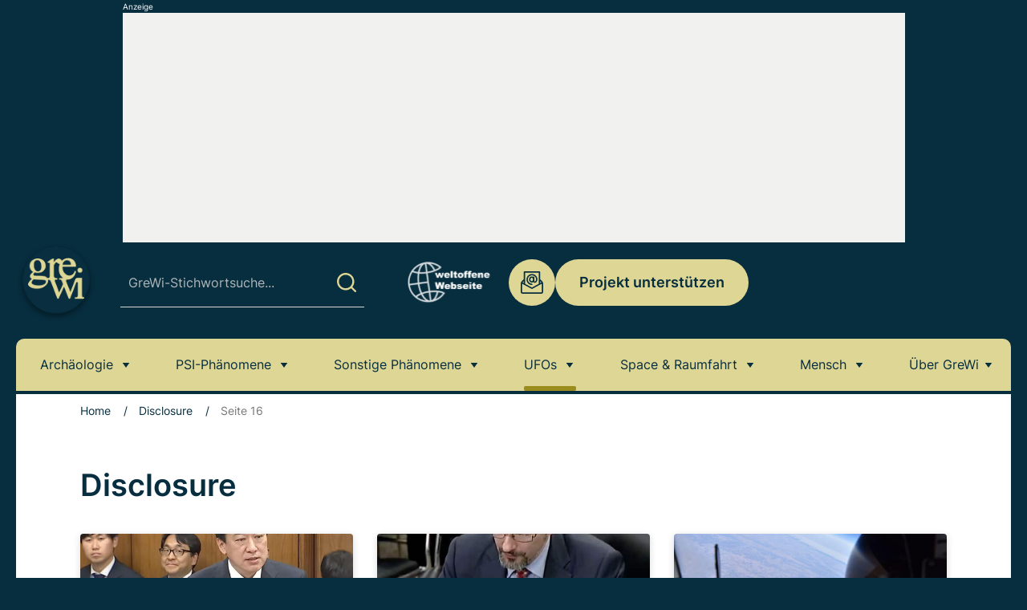

--- FILE ---
content_type: text/html
request_url: https://www.grenzwissenschaft-aktuell.de/category/disclosure/page/16/
body_size: 25865
content:
<!doctype html>
<html lang="de">
<head>
	<meta charset="UTF-8">
	<meta name="viewport" content="width=device-width, initial-scale=1, maximum-scale=5, shrink-to-fit=no">
	<meta http-equiv="X-UA-Compatible" content="IE=edge">
	<meta name="robots" content="max-image-preview:large">
	<link rel="profile" href="https://gmpg.org/xfn/11">

	<script defer src="https://cdns.symplr.de/grenzwissenschaft-aktuell.de/grenzwissenschaft-aktuell.js"></script>

	<script>"use strict";function _typeof(t){return(_typeof="function"==typeof Symbol&&"symbol"==typeof Symbol.iterator?function(t){return typeof t}:function(t){return t&&"function"==typeof Symbol&&t.constructor===Symbol&&t!==Symbol.prototype?"symbol":typeof t})(t)}!function(){var t=function(){var t,e,o=[],n=window,r=n;for(;r;){try{if(r.frames.__tcfapiLocator){t=r;break}}catch(t){}if(r===n.top)break;r=r.parent}t||(!function t(){var e=n.document,o=!!n.frames.__tcfapiLocator;if(!o)if(e.body){var r=e.createElement("iframe");r.style.cssText="display:none",r.name="__tcfapiLocator",e.body.appendChild(r)}else setTimeout(t,5);return!o}(),n.__tcfapi=function(){for(var t=arguments.length,n=new Array(t),r=0;r<t;r++)n[r]=arguments[r];if(!n.length)return o;"setGdprApplies"===n[0]?n.length>3&&2===parseInt(n[1],10)&&"boolean"==typeof n[3]&&(e=n[3],"function"==typeof n[2]&&n[2]("set",!0)):"ping"===n[0]?"function"==typeof n[2]&&n[2]({gdprApplies:e,cmpLoaded:!1,cmpStatus:"stub"}):o.push(n)},n.addEventListener("message",(function(t){var e="string"==typeof t.data,o={};if(e)try{o=JSON.parse(t.data)}catch(t){}else o=t.data;var n="object"===_typeof(o)&&null!==o?o.__tcfapiCall:null;n&&window.__tcfapi(n.command,n.version,(function(o,r){var a={__tcfapiReturn:{returnValue:o,success:r,callId:n.callId}};t&&t.source&&t.source.postMessage&&t.source.postMessage(e?JSON.stringify(a):a,"*")}),n.parameter)}),!1))};"undefined"!=typeof module?module.exports=t:t()}();</script>

    

    

    <script>
    window._sp_queue = [];
    window._sp_ = {
        config: {
            accountId: 1061,
            baseEndpoint: 'https://cdn.privacy-mgmt.com',
	    	propertyId: 37014,
            propertyHref: "https://grenzwissenschaft-aktuell.de",
   
            gdpr: { },
            
            events: {
              onMessageReady: function() {
              console.log('[event] onMessageReady', arguments);
            },
onMessageReceiveData: function() {
              console.log('[event] onMessageReceiveData', arguments);
            },
onSPPMObjectReady: function() {
              console.log('[event] onSPPMObjectReady', arguments);
            },
onSPReady: function() {
              console.log('[event] onSPReady', arguments);
            },
onError: function() {
              console.log('[event] onError', arguments);
            },
onMessageChoiceSelect: function() {
              console.log('[event] onMessageChoiceSelect', arguments);
            },
onConsentReady: function(consentUUID, euconsent) {
              console.log('[event] onConsentReady', arguments);
            },
onPrivacyManagerAction: function() {
              console.log('[event] onPrivacyManagerAction', arguments);
            },
onPMCancel: function() {
              console.log('[event] onPMCancel', arguments);
            }
            }
        }
    }
    </script>
    <script src='https://cdn.privacy-mgmt.com/unified/wrapperMessagingWithoutDetection.js' async></script>
    
  
	
	  <!-- Global site tag (gtag.js) - Google Analytics -->
    <script>
    function analyticsStart() {
        window.dataLayer = window.dataLayer || [];

        function gtag() {
            dataLayer.push(arguments);
        }

        var gtagScript = document.createElement('script');
        gtagScript.async = true;
        gtagScript.src = "https://www.googletagmanager.com/gtag/js?id=G-6C1XX75ZMG";

        gtagScript.onload = function() {
            gtag('js', new Date());
            gtag('config', 'G-6C1XX75ZMG', {'anonymize_ip': true});
        };

        document.head.appendChild(gtagScript);
    }
</script>
    <!-- Ende Google Analytics -->


	<meta name='robots' content='index, follow, max-image-preview:large, max-snippet:-1, max-video-preview:-1' />

	<!-- This site is optimized with the Yoast SEO Premium plugin v26.6 (Yoast SEO v26.6) - https://yoast.com/wordpress/plugins/seo/ -->
	<title>Disclosure News-Übersicht - Seite 16 von 52 - grenzWissenschaft-aktuell.de</title>
	<meta name="description" content="Thema: Disclosure - Aktuelle News im Überblick auf grenzWissenschaft-aktuell.de ▶Jetzt informieren!" />
	<link rel="canonical" href="https://www.grenzwissenschaft-aktuell.de/category/disclosure/page/16/" />
	<link rel="prev" href="https://www.grenzwissenschaft-aktuell.de/category/disclosure/page/15/" />
	<link rel="next" href="https://www.grenzwissenschaft-aktuell.de/category/disclosure/page/17/" />
	<meta property="og:locale" content="de_DE" />
	<meta property="og:type" content="article" />
	<meta property="og:title" content="Disclosure Archive" />
	<meta property="og:description" content="Thema: Disclosure - Aktuelle News im Überblick auf grenzWissenschaft-aktuell.de ▶Jetzt informieren!" />
	<meta property="og:url" content="https://www.grenzwissenschaft-aktuell.de/category/disclosure/" />
	<meta property="og:site_name" content="grenzWissenschaft-aktuell.de" />
	<meta name="twitter:card" content="summary_large_image" />
	<meta name="twitter:site" content="@GreWiAktuell" />
	<script type="application/ld+json" class="yoast-schema-graph">{"@context":"https://schema.org","@graph":[{"@type":"CollectionPage","@id":"https://www.grenzwissenschaft-aktuell.de/category/disclosure/","url":"https://www.grenzwissenschaft-aktuell.de/category/disclosure/page/16/","name":"Disclosure News-Übersicht - Seite 16 von 52 - grenzWissenschaft-aktuell.de","isPartOf":{"@id":"https://www.grenzwissenschaft-aktuell.de/#website"},"primaryImageOfPage":{"@id":"https://www.grenzwissenschaft-aktuell.de/category/disclosure/page/16/#primaryimage"},"image":{"@id":"https://www.grenzwissenschaft-aktuell.de/category/disclosure/page/16/#primaryimage"},"thumbnailUrl":"https://www.grenzwissenschaft-aktuell.de/wp-content/uploads/2023/11/7803-japan-verteidigungsminister.jpg","description":"Thema: Disclosure - Aktuelle News im Überblick auf grenzWissenschaft-aktuell.de ▶Jetzt informieren!","breadcrumb":{"@id":"https://www.grenzwissenschaft-aktuell.de/category/disclosure/page/16/#breadcrumb"},"inLanguage":"de"},{"@type":"ImageObject","inLanguage":"de","@id":"https://www.grenzwissenschaft-aktuell.de/category/disclosure/page/16/#primaryimage","url":"https://www.grenzwissenschaft-aktuell.de/wp-content/uploads/2023/11/7803-japan-verteidigungsminister.jpg","contentUrl":"https://www.grenzwissenschaft-aktuell.de/wp-content/uploads/2023/11/7803-japan-verteidigungsminister.jpg","width":1200,"height":901,"caption":"Im Rahmen einer Anhörung des Sicherheitsausschusses des japanischen Repräsentantenhauses antworte der japanische Verteidigungsminister Minoru Kihara am 9. November 2023 auch auf Anfragen zum Umgang Japans mit UFOs bzw. UAP. Quelle: Youtube"},{"@type":"BreadcrumbList","@id":"https://www.grenzwissenschaft-aktuell.de/category/disclosure/page/16/#breadcrumb","itemListElement":[{"@type":"ListItem","position":1,"name":"Home","item":"https://www.grenzwissenschaft-aktuell.de/"},{"@type":"ListItem","position":2,"name":"Disclosure"}]},{"@type":"WebSite","@id":"https://www.grenzwissenschaft-aktuell.de/#website","url":"https://www.grenzwissenschaft-aktuell.de/","name":"grenzwissenschaft-aktuell.de","description":"Täglich aktuelle Nachrichten aus Anomalistik und Grenz- und Naturwissenschaft","publisher":{"@id":"https://www.grenzwissenschaft-aktuell.de/#organization"},"potentialAction":[{"@type":"SearchAction","target":{"@type":"EntryPoint","urlTemplate":"https://www.grenzwissenschaft-aktuell.de/?s={search_term_string}"},"query-input":{"@type":"PropertyValueSpecification","valueRequired":true,"valueName":"search_term_string"}}],"inLanguage":"de"},{"@type":"Organization","@id":"https://www.grenzwissenschaft-aktuell.de/#organization","name":"grenzwissenschaft-aktuell","url":"https://www.grenzwissenschaft-aktuell.de/","logo":{"@type":"ImageObject","inLanguage":"de","@id":"https://www.grenzwissenschaft-aktuell.de/#/schema/logo/image/","url":"https://www.grenzwissenschaft-aktuell.de/wp-content/uploads/2020/10/GreWiLogo1000x1000GREEN.jpg","contentUrl":"https://www.grenzwissenschaft-aktuell.de/wp-content/uploads/2020/10/GreWiLogo1000x1000GREEN.jpg","width":1000,"height":1000,"caption":"grenzwissenschaft-aktuell"},"image":{"@id":"https://www.grenzwissenschaft-aktuell.de/#/schema/logo/image/"},"sameAs":["https://www.facebook.com/grenzwissenschaftaktuell","https://x.com/GreWiAktuell","https://www.instagram.com/grewiaktuell/","https://www.pinterest.com/GreWiAktuell/","https://www.youtube.com/channel/UCt5tLAFkX1McUQHKrVNaNuA","https://bsky.app/profile/grewiaktuell.bsky.social"]}]}</script>
	<!-- / Yoast SEO Premium plugin. -->



<link rel="alternate" type="application/rss+xml" title="grenzWissenschaft-aktuell.de &raquo; Disclosure Kategorie-Feed" href="https://www.grenzwissenschaft-aktuell.de/category/disclosure/feed/" />
<style id='wp-img-auto-sizes-contain-inline-css'>
img:is([sizes=auto i],[sizes^="auto," i]){contain-intrinsic-size:3000px 1500px}
/*# sourceURL=wp-img-auto-sizes-contain-inline-css */
</style>
<style id='classic-theme-styles-inline-css'>
/*! This file is auto-generated */
.wp-block-button__link{color:#fff;background-color:#32373c;border-radius:9999px;box-shadow:none;text-decoration:none;padding:calc(.667em + 2px) calc(1.333em + 2px);font-size:1.125em}.wp-block-file__button{background:#32373c;color:#fff;text-decoration:none}
/*# sourceURL=/wp-includes/css/classic-themes.min.css */
</style>
<link rel='stylesheet' id='ez-toc-css' href='https://www.grenzwissenschaft-aktuell.de/wp-content/plugins/easy-table-of-contents/assets/css/screen.min.css?ver=2.0.79.2' media='all' />
<style id='ez-toc-inline-css'>
div#ez-toc-container .ez-toc-title {font-size: 30px;}div#ez-toc-container .ez-toc-title {font-weight: 600;}div#ez-toc-container ul li , div#ez-toc-container ul li a {font-size: 18px;}div#ez-toc-container ul li , div#ez-toc-container ul li a {font-weight: 600;}div#ez-toc-container nav ul ul li {font-size: 90%;}div#ez-toc-container {background: #f1f1ef;border: 1px solid #f1f1ef;}div#ez-toc-container p.ez-toc-title , #ez-toc-container .ez_toc_custom_title_icon , #ez-toc-container .ez_toc_custom_toc_icon {color: #072e3f;}div#ez-toc-container ul.ez-toc-list a {color: #072e3f;}div#ez-toc-container ul.ez-toc-list a:hover {color: #9a8c1d;}div#ez-toc-container ul.ez-toc-list a:visited {color: #072e3f;}.ez-toc-counter nav ul li a::before {color: ;}.ez-toc-box-title {font-weight: bold; margin-bottom: 10px; text-align: center; text-transform: uppercase; letter-spacing: 1px; color: #666; padding-bottom: 5px;position:absolute;top:-4%;left:5%;background-color: inherit;transition: top 0.3s ease;}.ez-toc-box-title.toc-closed {top:-25%;}
/*# sourceURL=ez-toc-inline-css */
</style>
<link data-minify="1" rel='stylesheet' id='theme-styles-css' href='https://www.grenzwissenschaft-aktuell.de/wp-content/cache/min/1/wp-content/themes/grenzwissenschaft/dist/css/main.css?ver=1761121561' media='all' />
<script src="https://www.grenzwissenschaft-aktuell.de/wp-includes/js/jquery/jquery.min.js?ver=3.7.1" id="jquery-core-js"></script>
<script src="https://www.grenzwissenschaft-aktuell.de/wp-includes/js/jquery/jquery-migrate.min.js?ver=3.4.1" id="jquery-migrate-js"></script>
<script id="seo-automated-link-building-js-extra">
var seoAutomatedLinkBuilding = {"ajaxUrl":"https://www.grenzwissenschaft-aktuell.de/wp-admin/admin-ajax.php"};
//# sourceURL=seo-automated-link-building-js-extra
</script>
<script src="https://www.grenzwissenschaft-aktuell.de/wp-content/plugins/seo-automated-link-building/js/seo-automated-link-building.js?ver=6.9" id="seo-automated-link-building-js"></script>
<link rel="https://api.w.org/" href="https://www.grenzwissenschaft-aktuell.de/wp-json/" /><link rel="alternate" title="JSON" type="application/json" href="https://www.grenzwissenschaft-aktuell.de/wp-json/wp/v2/categories/20" /><link rel="EditURI" type="application/rsd+xml" title="RSD" href="https://www.grenzwissenschaft-aktuell.de/xmlrpc.php?rsd" />
    <script src="https://cdn.by.wonderpush.com/sdk/1.1/wonderpush-loader.min.js" async></script>
    <script>
      window.WonderPush = window.WonderPush || [];
      {
        var initOptions = {
          webKey: "152f7092f6df21978e02c826e9d966b367320fd53761164ac7169eead8d3dcea",
          userId: null,
          customDomain: "https://www.grenzwissenschaft-aktuell.de/wp-content/plugins/wonderpush-web-push-notifications/assets/sdk/",
          frameUrl: "wp.html",
        };
                WonderPush.push(["init", initOptions]);
      }
          </script>
    <link rel="icon" href="https://www.grenzwissenschaft-aktuell.de/wp-content/uploads/2016/10/cropped-512x512green-32x32.jpg" sizes="32x32" />
<link rel="icon" href="https://www.grenzwissenschaft-aktuell.de/wp-content/uploads/2016/10/cropped-512x512green-192x192.jpg" sizes="192x192" />
<link rel="apple-touch-icon" href="https://www.grenzwissenschaft-aktuell.de/wp-content/uploads/2016/10/cropped-512x512green-180x180.jpg" />
<meta name="msapplication-TileImage" content="https://www.grenzwissenschaft-aktuell.de/wp-content/uploads/2016/10/cropped-512x512green-270x270.jpg" />
<noscript><style id="rocket-lazyload-nojs-css">.rll-youtube-player, [data-lazy-src]{display:none !important;}</style></noscript><style id='global-styles-inline-css'>
:root{--wp--preset--aspect-ratio--square: 1;--wp--preset--aspect-ratio--4-3: 4/3;--wp--preset--aspect-ratio--3-4: 3/4;--wp--preset--aspect-ratio--3-2: 3/2;--wp--preset--aspect-ratio--2-3: 2/3;--wp--preset--aspect-ratio--16-9: 16/9;--wp--preset--aspect-ratio--9-16: 9/16;--wp--preset--color--black: #000000;--wp--preset--color--cyan-bluish-gray: #abb8c3;--wp--preset--color--white: #ffffff;--wp--preset--color--pale-pink: #f78da7;--wp--preset--color--vivid-red: #cf2e2e;--wp--preset--color--luminous-vivid-orange: #ff6900;--wp--preset--color--luminous-vivid-amber: #fcb900;--wp--preset--color--light-green-cyan: #7bdcb5;--wp--preset--color--vivid-green-cyan: #00d084;--wp--preset--color--pale-cyan-blue: #8ed1fc;--wp--preset--color--vivid-cyan-blue: #0693e3;--wp--preset--color--vivid-purple: #9b51e0;--wp--preset--gradient--vivid-cyan-blue-to-vivid-purple: linear-gradient(135deg,rgb(6,147,227) 0%,rgb(155,81,224) 100%);--wp--preset--gradient--light-green-cyan-to-vivid-green-cyan: linear-gradient(135deg,rgb(122,220,180) 0%,rgb(0,208,130) 100%);--wp--preset--gradient--luminous-vivid-amber-to-luminous-vivid-orange: linear-gradient(135deg,rgb(252,185,0) 0%,rgb(255,105,0) 100%);--wp--preset--gradient--luminous-vivid-orange-to-vivid-red: linear-gradient(135deg,rgb(255,105,0) 0%,rgb(207,46,46) 100%);--wp--preset--gradient--very-light-gray-to-cyan-bluish-gray: linear-gradient(135deg,rgb(238,238,238) 0%,rgb(169,184,195) 100%);--wp--preset--gradient--cool-to-warm-spectrum: linear-gradient(135deg,rgb(74,234,220) 0%,rgb(151,120,209) 20%,rgb(207,42,186) 40%,rgb(238,44,130) 60%,rgb(251,105,98) 80%,rgb(254,248,76) 100%);--wp--preset--gradient--blush-light-purple: linear-gradient(135deg,rgb(255,206,236) 0%,rgb(152,150,240) 100%);--wp--preset--gradient--blush-bordeaux: linear-gradient(135deg,rgb(254,205,165) 0%,rgb(254,45,45) 50%,rgb(107,0,62) 100%);--wp--preset--gradient--luminous-dusk: linear-gradient(135deg,rgb(255,203,112) 0%,rgb(199,81,192) 50%,rgb(65,88,208) 100%);--wp--preset--gradient--pale-ocean: linear-gradient(135deg,rgb(255,245,203) 0%,rgb(182,227,212) 50%,rgb(51,167,181) 100%);--wp--preset--gradient--electric-grass: linear-gradient(135deg,rgb(202,248,128) 0%,rgb(113,206,126) 100%);--wp--preset--gradient--midnight: linear-gradient(135deg,rgb(2,3,129) 0%,rgb(40,116,252) 100%);--wp--preset--font-size--small: 13px;--wp--preset--font-size--medium: 20px;--wp--preset--font-size--large: 36px;--wp--preset--font-size--x-large: 42px;--wp--preset--spacing--20: 0.44rem;--wp--preset--spacing--30: 0.67rem;--wp--preset--spacing--40: 1rem;--wp--preset--spacing--50: 1.5rem;--wp--preset--spacing--60: 2.25rem;--wp--preset--spacing--70: 3.38rem;--wp--preset--spacing--80: 5.06rem;--wp--preset--shadow--natural: 6px 6px 9px rgba(0, 0, 0, 0.2);--wp--preset--shadow--deep: 12px 12px 50px rgba(0, 0, 0, 0.4);--wp--preset--shadow--sharp: 6px 6px 0px rgba(0, 0, 0, 0.2);--wp--preset--shadow--outlined: 6px 6px 0px -3px rgb(255, 255, 255), 6px 6px rgb(0, 0, 0);--wp--preset--shadow--crisp: 6px 6px 0px rgb(0, 0, 0);}:where(.is-layout-flex){gap: 0.5em;}:where(.is-layout-grid){gap: 0.5em;}body .is-layout-flex{display: flex;}.is-layout-flex{flex-wrap: wrap;align-items: center;}.is-layout-flex > :is(*, div){margin: 0;}body .is-layout-grid{display: grid;}.is-layout-grid > :is(*, div){margin: 0;}:where(.wp-block-columns.is-layout-flex){gap: 2em;}:where(.wp-block-columns.is-layout-grid){gap: 2em;}:where(.wp-block-post-template.is-layout-flex){gap: 1.25em;}:where(.wp-block-post-template.is-layout-grid){gap: 1.25em;}.has-black-color{color: var(--wp--preset--color--black) !important;}.has-cyan-bluish-gray-color{color: var(--wp--preset--color--cyan-bluish-gray) !important;}.has-white-color{color: var(--wp--preset--color--white) !important;}.has-pale-pink-color{color: var(--wp--preset--color--pale-pink) !important;}.has-vivid-red-color{color: var(--wp--preset--color--vivid-red) !important;}.has-luminous-vivid-orange-color{color: var(--wp--preset--color--luminous-vivid-orange) !important;}.has-luminous-vivid-amber-color{color: var(--wp--preset--color--luminous-vivid-amber) !important;}.has-light-green-cyan-color{color: var(--wp--preset--color--light-green-cyan) !important;}.has-vivid-green-cyan-color{color: var(--wp--preset--color--vivid-green-cyan) !important;}.has-pale-cyan-blue-color{color: var(--wp--preset--color--pale-cyan-blue) !important;}.has-vivid-cyan-blue-color{color: var(--wp--preset--color--vivid-cyan-blue) !important;}.has-vivid-purple-color{color: var(--wp--preset--color--vivid-purple) !important;}.has-black-background-color{background-color: var(--wp--preset--color--black) !important;}.has-cyan-bluish-gray-background-color{background-color: var(--wp--preset--color--cyan-bluish-gray) !important;}.has-white-background-color{background-color: var(--wp--preset--color--white) !important;}.has-pale-pink-background-color{background-color: var(--wp--preset--color--pale-pink) !important;}.has-vivid-red-background-color{background-color: var(--wp--preset--color--vivid-red) !important;}.has-luminous-vivid-orange-background-color{background-color: var(--wp--preset--color--luminous-vivid-orange) !important;}.has-luminous-vivid-amber-background-color{background-color: var(--wp--preset--color--luminous-vivid-amber) !important;}.has-light-green-cyan-background-color{background-color: var(--wp--preset--color--light-green-cyan) !important;}.has-vivid-green-cyan-background-color{background-color: var(--wp--preset--color--vivid-green-cyan) !important;}.has-pale-cyan-blue-background-color{background-color: var(--wp--preset--color--pale-cyan-blue) !important;}.has-vivid-cyan-blue-background-color{background-color: var(--wp--preset--color--vivid-cyan-blue) !important;}.has-vivid-purple-background-color{background-color: var(--wp--preset--color--vivid-purple) !important;}.has-black-border-color{border-color: var(--wp--preset--color--black) !important;}.has-cyan-bluish-gray-border-color{border-color: var(--wp--preset--color--cyan-bluish-gray) !important;}.has-white-border-color{border-color: var(--wp--preset--color--white) !important;}.has-pale-pink-border-color{border-color: var(--wp--preset--color--pale-pink) !important;}.has-vivid-red-border-color{border-color: var(--wp--preset--color--vivid-red) !important;}.has-luminous-vivid-orange-border-color{border-color: var(--wp--preset--color--luminous-vivid-orange) !important;}.has-luminous-vivid-amber-border-color{border-color: var(--wp--preset--color--luminous-vivid-amber) !important;}.has-light-green-cyan-border-color{border-color: var(--wp--preset--color--light-green-cyan) !important;}.has-vivid-green-cyan-border-color{border-color: var(--wp--preset--color--vivid-green-cyan) !important;}.has-pale-cyan-blue-border-color{border-color: var(--wp--preset--color--pale-cyan-blue) !important;}.has-vivid-cyan-blue-border-color{border-color: var(--wp--preset--color--vivid-cyan-blue) !important;}.has-vivid-purple-border-color{border-color: var(--wp--preset--color--vivid-purple) !important;}.has-vivid-cyan-blue-to-vivid-purple-gradient-background{background: var(--wp--preset--gradient--vivid-cyan-blue-to-vivid-purple) !important;}.has-light-green-cyan-to-vivid-green-cyan-gradient-background{background: var(--wp--preset--gradient--light-green-cyan-to-vivid-green-cyan) !important;}.has-luminous-vivid-amber-to-luminous-vivid-orange-gradient-background{background: var(--wp--preset--gradient--luminous-vivid-amber-to-luminous-vivid-orange) !important;}.has-luminous-vivid-orange-to-vivid-red-gradient-background{background: var(--wp--preset--gradient--luminous-vivid-orange-to-vivid-red) !important;}.has-very-light-gray-to-cyan-bluish-gray-gradient-background{background: var(--wp--preset--gradient--very-light-gray-to-cyan-bluish-gray) !important;}.has-cool-to-warm-spectrum-gradient-background{background: var(--wp--preset--gradient--cool-to-warm-spectrum) !important;}.has-blush-light-purple-gradient-background{background: var(--wp--preset--gradient--blush-light-purple) !important;}.has-blush-bordeaux-gradient-background{background: var(--wp--preset--gradient--blush-bordeaux) !important;}.has-luminous-dusk-gradient-background{background: var(--wp--preset--gradient--luminous-dusk) !important;}.has-pale-ocean-gradient-background{background: var(--wp--preset--gradient--pale-ocean) !important;}.has-electric-grass-gradient-background{background: var(--wp--preset--gradient--electric-grass) !important;}.has-midnight-gradient-background{background: var(--wp--preset--gradient--midnight) !important;}.has-small-font-size{font-size: var(--wp--preset--font-size--small) !important;}.has-medium-font-size{font-size: var(--wp--preset--font-size--medium) !important;}.has-large-font-size{font-size: var(--wp--preset--font-size--large) !important;}.has-x-large-font-size{font-size: var(--wp--preset--font-size--x-large) !important;}
/*# sourceURL=global-styles-inline-css */
</style>
<meta name="generator" content="WP Rocket 3.20.2" data-wpr-features="wpr_lazyload_images wpr_minify_css wpr_preload_links wpr_desktop" /></head>

<body class="archive paged category category-disclosure category-20 paged-16 category-paged-16 wp-theme-grenzwissenschaft grenzwissenschaft-body container post-ufo-hotspot-japan-verteidigungsminister-bestaetigt-us-daten20231113" id="top">
<a class="skip-link screen-reader-text" href="#content">Skip to content</a>

<div class="site-wrap">
	
			<div class="top-ad">
			<span class="ad-top-text">Anzeige</span>	
			<div id="grenzwissenschaft-aktuell.de_bb_1"></div>
		</div>
	
			<div class="aside-ad left-ad">
			<span class="ad-top-text">Anzeige</span>	
			<div id="grenzwissenschaft-aktuell.de_sitebar_1"></div>
		</div>
	
			<div class="aside-ad right-ad">
			<span class="ad-top-text">Anzeige</span>	
			<div id="grenzwissenschaft-aktuell.de_sitebar_2"></div>
		</div>
	
	<header class="site-header">
		<div class="site-header__container">
							<a href="https://www.grenzwissenschaft-aktuell.de" class="site-logo" rel="home">
					<img width="120" height="120" src="[data-uri]" class="attachment-medium size-medium lazyload" alt="" decoding="async" data-src="https://www.grenzwissenschaft-aktuell.de/wp-content/uploads/2024/11/GreWiLogo300dpiGREEN.png" />				</a>
			
			<div class="right-side">
				<div class="search-block">
					<span class="search-block__button">
						<svg class="search-block__button-open"><use xlink:href="#search"></use></svg>
						<svg class="search-block__button-close"><use xlink:href="#close"></use></svg>
					</span>
					<form class="search-form" id="searchform" role="search" action="https://www.grenzwissenschaft-aktuell.de">
	<input class="search-form__input" id="s" name="s" type="text" placeholder="GreWi-Stichwortsuche..." required>
	<button class="search-form__submit" type="submit">
		<svg>
			<use xlink:href="#search"></use>
		</svg>
	</button>
</form>
				</div>
	
				<div class="top-nav">
					<span class="top-nav__close hidden-lg-up"><svg><use xlink:href="#close"></use></svg></span>

						<div class="socials">
												<a class="socials__item" href="https://www.facebook.com/grenzwissenschaftaktuell" target="_blank" rel="nofollow">
					<svg class="icon-facebook">
						<use xlink:href="#facebook"></use>
					</svg>
				</a>
															<a class="socials__item" href="https://x.com/GreWiAktuell/" target="_blank" rel="nofollow">
					<svg class="icon-twitter">
						<use xlink:href="#twitter"></use>
					</svg>
				</a>
															<a class="socials__item" href="https://www.instagram.com/grewiaktuell/" target="_blank" rel="nofollow">
					<svg class="icon-instagram">
						<use xlink:href="#instagram"></use>
					</svg>
				</a>
															<a class="socials__item" href="https://www.pinterest.com/GreWiAktuell/" target="_blank" rel="nofollow">
					<svg class="icon-pinterest">
						<use xlink:href="#pinterest"></use>
					</svg>
				</a>
															<a class="socials__item" href="https://whatsapp.com/channel/0029Vat6cgBJkK72WaHsDN2O" target="_blank" rel="nofollow">
					<svg class="icon-google">
						<use xlink:href="#google"></use>
					</svg>
				</a>
															<a class="socials__item" href="https://flipboard.com/@GreWi" target="_blank" rel="nofollow">
					<svg class="icon-flipboard">
						<use xlink:href="#flipboard"></use>
					</svg>
				</a>
						</div>
		
											
						<div class="weltoffene-logo">
							<a href="https://www.grenzwissenschaft-aktuell.de/weltoffene-webseite/">							<img width="150" height="150" src="[data-uri]" class="attachment-thumbnail size-thumbnail lazyload" alt="" decoding="async" srcset="" sizes="(max-width: 150px) 100vw, 150px" data-src="https://www.grenzwissenschaft-aktuell.de/wp-content/uploads/2024/11/Mask-group.svg" data-srcset="https://www.grenzwissenschaft-aktuell.de/wp-content/uploads//2024/11/Mask-group.svg 150w, https://www.grenzwissenschaft-aktuell.de/wp-content/uploads//2024/11/Mask-group.svg 300w" />							</a>						</div>
							
											<a class="email-button" href="mailto:redaktion@grenzwissenschaft-aktuell.de">
							<svg><use xlink:href="#email"></use></svg>
							redaktion@grenzwissenschaft-aktuell.de						</a>
							
											<div>
							<a class="btn btn-secondary" href="https://www.grenzwissenschaft-aktuell.de/unterstuetzen-sie-grewi/" target="_self">Projekt unterstützen</a>
						</div>
									</div>

				<span class="icon-burger hidden-lg-up" aria-label="Toggle navigation"><i></i></span>
			</div>
		</div>

		<nav class="main-nav">
			<span class="mobiele-dropdown-title">Artikelthemen</span>
			<ul id="menu-grewi-topmenue" class="main-menu"><li id="menu-item-18158" class="menu-item menu-item-type-taxonomy menu-item-object-category menu-item-has-children menu-item-18158"><a href="https://www.grenzwissenschaft-aktuell.de/category/archaeologie/">Archäologie</a>
<ul class="sub-menu">
	<li id="menu-item-18190" class="menu-item menu-item-type-taxonomy menu-item-object-category menu-item-18190"><a href="https://www.grenzwissenschaft-aktuell.de/category/archaeologie/">Archäologie</a></li>
	<li id="menu-item-18173" class="menu-item menu-item-type-taxonomy menu-item-object-category menu-item-18173"><a href="https://www.grenzwissenschaft-aktuell.de/category/geschichte/">Geschichte</a></li>
	<li id="menu-item-18182" class="menu-item menu-item-type-taxonomy menu-item-object-category menu-item-18182"><a href="https://www.grenzwissenschaft-aktuell.de/category/sagen-legenden/">Sagen &#038; Legenden</a></li>
	<li id="menu-item-18178" class="menu-item menu-item-type-taxonomy menu-item-object-category menu-item-18178"><a href="https://www.grenzwissenschaft-aktuell.de/category/forschung-und-wissenschaft/">Forschung &#038; Wissenschaft</a></li>
</ul>
</li>
<li id="menu-item-18169" class="menu-item menu-item-type-taxonomy menu-item-object-category menu-item-has-children menu-item-18169"><a href="https://www.grenzwissenschaft-aktuell.de/category/psi-phaenomene/">PSI-Phänomene</a>
<ul class="sub-menu">
	<li id="menu-item-18191" class="menu-item menu-item-type-taxonomy menu-item-object-category menu-item-18191"><a href="https://www.grenzwissenschaft-aktuell.de/category/psi-phaenomene/">PSI-Phänomene</a></li>
	<li id="menu-item-18160" class="menu-item menu-item-type-taxonomy menu-item-object-category menu-item-18160"><a href="https://www.grenzwissenschaft-aktuell.de/category/geister-spuk/">Geister &#038; Spuk</a></li>
	<li id="menu-item-18179" class="menu-item menu-item-type-taxonomy menu-item-object-category menu-item-18179"><a href="https://www.grenzwissenschaft-aktuell.de/category/gfa-studie-des-monats/">GfA &#8211; Studie des Monats</a></li>
	<li id="menu-item-18172" class="menu-item menu-item-type-taxonomy menu-item-object-category menu-item-18172"><a href="https://www.grenzwissenschaft-aktuell.de/category/esoterik/">Esoterik</a></li>
</ul>
</li>
<li id="menu-item-18170" class="menu-item menu-item-type-taxonomy menu-item-object-category menu-item-has-children menu-item-18170"><a href="https://www.grenzwissenschaft-aktuell.de/category/sonstige-phaenomene/">Sonstige Phänomene</a>
<ul class="sub-menu">
	<li id="menu-item-18192" class="menu-item menu-item-type-taxonomy menu-item-object-category menu-item-18192"><a href="https://www.grenzwissenschaft-aktuell.de/category/sonstige-phaenomene/">Sonstige Phänomene</a></li>
	<li id="menu-item-18171" class="menu-item menu-item-type-taxonomy menu-item-object-category menu-item-18171"><a href="https://www.grenzwissenschaft-aktuell.de/category/kornkreise/">Kornkreise</a></li>
	<li id="menu-item-18161" class="menu-item menu-item-type-taxonomy menu-item-object-category menu-item-18161"><a href="https://www.grenzwissenschaft-aktuell.de/category/kryptozoologie/">Kryptozoologie</a></li>
	<li id="menu-item-18183" class="menu-item menu-item-type-taxonomy menu-item-object-category menu-item-18183"><a href="https://www.grenzwissenschaft-aktuell.de/category/verschwoerungstheorien/">Verschwörungstheorien</a></li>
</ul>
</li>
<li id="menu-item-18163" class="menu-item menu-item-type-taxonomy menu-item-object-category current-menu-ancestor current-menu-parent menu-item-has-children menu-item-18163"><a href="https://www.grenzwissenschaft-aktuell.de/category/ufos/">UFOs</a>
<ul class="sub-menu">
	<li id="menu-item-18193" class="menu-item menu-item-type-taxonomy menu-item-object-category menu-item-18193"><a href="https://www.grenzwissenschaft-aktuell.de/category/ufos/">UFOs</a></li>
	<li id="menu-item-18167" class="menu-item menu-item-type-taxonomy menu-item-object-category current-menu-item menu-item-18167"><a href="https://www.grenzwissenschaft-aktuell.de/category/disclosure/" aria-current="page">Disclosure</a></li>
</ul>
</li>
<li id="menu-item-18162" class="menu-item menu-item-type-taxonomy menu-item-object-category menu-item-has-children menu-item-18162"><a href="https://www.grenzwissenschaft-aktuell.de/category/space-und-raumfahrt/">Space &#038; Raumfahrt</a>
<ul class="sub-menu">
	<li id="menu-item-18194" class="menu-item menu-item-type-taxonomy menu-item-object-category menu-item-18194"><a href="https://www.grenzwissenschaft-aktuell.de/category/space-und-raumfahrt/">Space &#038; Raumfahrt</a></li>
	<li id="menu-item-18159" class="menu-item menu-item-type-taxonomy menu-item-object-category menu-item-18159"><a href="https://www.grenzwissenschaft-aktuell.de/category/ausserirdisches-leben/">Außerirdisches Leben</a></li>
	<li id="menu-item-18168" class="menu-item menu-item-type-taxonomy menu-item-object-category menu-item-18168"><a href="https://www.grenzwissenschaft-aktuell.de/category/technik/">Technik</a></li>
</ul>
</li>
<li id="menu-item-18174" class="menu-item menu-item-type-taxonomy menu-item-object-category menu-item-has-children menu-item-18174"><a href="https://www.grenzwissenschaft-aktuell.de/category/mensch/">Mensch</a>
<ul class="sub-menu">
	<li id="menu-item-18195" class="menu-item menu-item-type-taxonomy menu-item-object-category menu-item-18195"><a href="https://www.grenzwissenschaft-aktuell.de/category/mensch/">Mensch</a></li>
	<li id="menu-item-18176" class="menu-item menu-item-type-taxonomy menu-item-object-category menu-item-18176"><a href="https://www.grenzwissenschaft-aktuell.de/category/koerper-geist/">Körper &#038; Geist</a></li>
	<li id="menu-item-18177" class="menu-item menu-item-type-taxonomy menu-item-object-category menu-item-18177"><a href="https://www.grenzwissenschaft-aktuell.de/category/medizin-alternatives-heilen/">Medizin &#038; Alternatives Heilen</a></li>
	<li id="menu-item-18180" class="menu-item menu-item-type-taxonomy menu-item-object-category menu-item-18180"><a href="https://www.grenzwissenschaft-aktuell.de/category/natur-umwelt/">Natur &#038; Umwelt</a></li>
	<li id="menu-item-18175" class="menu-item menu-item-type-taxonomy menu-item-object-category menu-item-18175"><a href="https://www.grenzwissenschaft-aktuell.de/category/gesellschaft/">Gesellschaft</a></li>
	<li id="menu-item-18181" class="menu-item menu-item-type-taxonomy menu-item-object-category menu-item-18181"><a href="https://www.grenzwissenschaft-aktuell.de/category/religion-glaube/">Religion &#038; Glaube</a></li>
</ul>
</li>
<li id="menu-item-18165" class="menu-item menu-item-type-post_type menu-item-object-page menu-item-has-children menu-item-18165"><a href="https://www.grenzwissenschaft-aktuell.de/ueber-grewi/">Über GreWi</a>
<ul class="sub-menu">
	<li id="menu-item-18196" class="menu-item menu-item-type-post_type menu-item-object-page menu-item-18196"><a href="https://www.grenzwissenschaft-aktuell.de/ueber-grewi/">Über GreWi</a></li>
	<li id="menu-item-18184" class="menu-item menu-item-type-post_type menu-item-object-page menu-item-18184"><a href="https://www.grenzwissenschaft-aktuell.de/unterstuetzen-sie-grewi/">Unterstützen Sie GreWi</a></li>
	<li id="menu-item-18188" class="menu-item menu-item-type-custom menu-item-object-custom menu-item-18188"><a href="https://www.grenzwissenschaft-aktuell.de/weltoffene-webseite/">&#8230;weltoffene Webseite</a></li>
	<li id="menu-item-18189" class="menu-item menu-item-type-custom menu-item-object-custom menu-item-18189"><a href="http://grenzwissenschaft-aktuell.blogspot.com/">GreWi-Archiv 2007-2015</a></li>
	<li id="menu-item-18185" class="menu-item menu-item-type-post_type menu-item-object-page menu-item-18185"><a href="https://www.grenzwissenschaft-aktuell.de/grewi-newsletter-bestellen/">GreWi-Newsletter bestellen</a></li>
	<li id="menu-item-18186" class="menu-item menu-item-type-post_type menu-item-object-page menu-item-18186"><a href="https://www.grenzwissenschaft-aktuell.de/impressum/">Impressum / Kontakt (Disclaimer)</a></li>
</ul>
</li>
</ul>		</nav>
	</header>

	<main class="site-content" id="content">

<div class="archive-wrapper">
	<div class="small-container">
			<div class="breadcrumbs">
		<p id="breadcrumbs"><span><span><a href="https://www.grenzwissenschaft-aktuell.de/">Home</a></span> <span class='separator'>/</span> <span><a href="https://www.grenzwissenschaft-aktuell.de/category/disclosure/">Disclosure</a></span> <span class='separator'>/</span> <span class="breadcrumb_last" aria-current="page">Seite 16</span></span></p>	</div>
		<header class="archive-header">
							<h1 class="page-title">Disclosure</h1>					</header>

		
			<div class="row archive-row">
				
					<div class="col-md-6 col-lg-4">
						<article class="article">
	<a class="article__thumbnail" href="https://www.grenzwissenschaft-aktuell.de/ufo-hotspot-japan-verteidigungsminister-bestaetigt-us-daten20231113/">
					<img width="630" height="473" src="[data-uri]" class="img-cover lazyload wp-post-image" alt="Im Rahmen einer Anhörung des Sicherheitsausschusses des japanischen Repräsentantenhauses antworte der japanische Verteidigungsminister Minoru Kihara am 9. November 2023 auch auf Anfragen zum Umgang Japans mit UFOs bzw. UAP. Quelle: Youtube" decoding="async" fetchpriority="high" srcset="" sizes="(max-width: 630px) 100vw, 630px" data-src="https://www.grenzwissenschaft-aktuell.de/wp-content/uploads/2023/11/7803-japan-verteidigungsminister-630x473.jpg" data-srcset="https://www.grenzwissenschaft-aktuell.de/wp-content/uploads/2023/11/7803-japan-verteidigungsminister-630x473.jpg 630w, https://www.grenzwissenschaft-aktuell.de/wp-content/uploads/2023/11/7803-japan-verteidigungsminister-300x225.jpg 300w, https://www.grenzwissenschaft-aktuell.de/wp-content/uploads/2023/11/7803-japan-verteidigungsminister-150x113.jpg 150w, https://www.grenzwissenschaft-aktuell.de/wp-content/uploads/2023/11/7803-japan-verteidigungsminister-768x577.jpg 768w, https://www.grenzwissenschaft-aktuell.de/wp-content/uploads/2023/11/7803-japan-verteidigungsminister.jpg 1200w" />			</a>
	<div class="article__content">
		<h4 class="article__title"><a href="https://www.grenzwissenschaft-aktuell.de/ufo-hotspot-japan-verteidigungsminister-bestaetigt-us-daten20231113/">UFO-Hotspot Japan: Verteidigungsminister bestätigt US-Daten</a></h4>
		<div class="entry-meta">
			<span class="posted-on"><time class="entry-date published" datetime="2023-11-13T12:13:02+01:00">13/11/2023</time><time class="updated" datetime="2023-11-13T13:09:37+01:00">13/11/2023 aktualisiert</time></span>		</div>
	</div>
</article>
					</div>

				
					<div class="col-md-6 col-lg-4">
						<article class="article">
	<a class="article__thumbnail" href="https://www.grenzwissenschaft-aktuell.de/sean-kirkpatrick-verlaesst-als-direktor-die-us-ufo-untersuchungsbehoerde-aaro-zum-jahresende20231108/">
					<img width="630" height="444" src="[data-uri]" class="img-cover lazyload wp-post-image" alt="Dr. Sean Kirkpatrick während seiner Aussagen vor einem Unterausschuss des Senate Armed Services Committee am 19. April 2023. Copyright: Defense.gov" decoding="async" srcset="" sizes="(max-width: 630px) 100vw, 630px" data-src="https://www.grenzwissenschaft-aktuell.de/wp-content/uploads/2023/11/7783-kirkpatrick-aaro-630x444.jpg" data-srcset="https://www.grenzwissenschaft-aktuell.de/wp-content/uploads/2023/11/7783-kirkpatrick-aaro-630x444.jpg 630w, https://www.grenzwissenschaft-aktuell.de/wp-content/uploads/2023/11/7783-kirkpatrick-aaro-300x211.jpg 300w, https://www.grenzwissenschaft-aktuell.de/wp-content/uploads/2023/11/7783-kirkpatrick-aaro-150x106.jpg 150w, https://www.grenzwissenschaft-aktuell.de/wp-content/uploads/2023/11/7783-kirkpatrick-aaro-768x541.jpg 768w, https://www.grenzwissenschaft-aktuell.de/wp-content/uploads/2023/11/7783-kirkpatrick-aaro-78x55.jpg 78w, https://www.grenzwissenschaft-aktuell.de/wp-content/uploads/2023/11/7783-kirkpatrick-aaro.jpg 1200w" />			</a>
	<div class="article__content">
		<h4 class="article__title"><a href="https://www.grenzwissenschaft-aktuell.de/sean-kirkpatrick-verlaesst-als-direktor-die-us-ufo-untersuchungsbehoerde-aaro-zum-jahresende20231108/">Sean Kirkpatrick verlässt als Direktor die US-UFO-Untersuchungsbehörde AARO zum Jahresende</a></h4>
		<div class="entry-meta">
			<span class="posted-on"><time class="entry-date published" datetime="2023-11-08T12:05:48+01:00">08/11/2023</time><time class="updated" datetime="2023-11-12T21:57:57+01:00">12/11/2023 aktualisiert</time></span>		</div>
	</div>
</article>
					</div>

				
					<div class="col-md-6 col-lg-4">
						<article class="article">
	<a class="article__thumbnail" href="https://www.grenzwissenschaft-aktuell.de/us-verteidigungsministerium-kuendigt-veroeffentlichungen-zu-ufo-abschuessen-im-vergangenen-februar-an20231102/">
					<img width="630" height="421" src="[data-uri]" class="img-cover lazyload wp-post-image" alt="Blick auf den „China-Ballon“ kurz vor dem Abschuss durch einen Air-Force-Piloten. Copyright: Department of Defense" decoding="async" srcset="" sizes="(max-width: 630px) 100vw, 630px" data-src="https://www.grenzwissenschaft-aktuell.de/wp-content/uploads/2023/11/7747-china-ballon-630x421.jpg" data-srcset="https://www.grenzwissenschaft-aktuell.de/wp-content/uploads/2023/11/7747-china-ballon-630x421.jpg 630w, https://www.grenzwissenschaft-aktuell.de/wp-content/uploads/2023/11/7747-china-ballon-300x200.jpg 300w, https://www.grenzwissenschaft-aktuell.de/wp-content/uploads/2023/11/7747-china-ballon-150x100.jpg 150w, https://www.grenzwissenschaft-aktuell.de/wp-content/uploads/2023/11/7747-china-ballon-768x513.jpg 768w, https://www.grenzwissenschaft-aktuell.de/wp-content/uploads/2023/11/7747-china-ballon.jpg 1200w" />			</a>
	<div class="article__content">
		<h4 class="article__title"><a href="https://www.grenzwissenschaft-aktuell.de/us-verteidigungsministerium-kuendigt-veroeffentlichungen-zu-ufo-abschuessen-im-vergangenen-februar-an20231102/">US-Verteidigungsministerium kündigt Veröffentlichungen zu „UFO-Abschüssen“ im vergangenen Februar an</a></h4>
		<div class="entry-meta">
			<span class="posted-on"><time class="entry-date published" datetime="2023-11-02T21:04:50+01:00">02/11/2023</time></span>		</div>
	</div>
</article>
					</div>

				
					<div class="col-md-6 col-lg-4">
						<article class="article">
	<a class="article__thumbnail" href="https://www.grenzwissenschaft-aktuell.de/ufo-untersuchungsbehoerde-aaro-plant-neue-veroeffentlichungen20231101/">
					<img width="630" height="418" src="[data-uri]" class="img-cover lazyload wp-post-image" alt="Der Direktor der US-UFO/UAP-Untersuchungsbehörde AARO Copyright/Quelle: NASA (Kirkpatrick), AARO (Logo)" decoding="async" srcset="" sizes="(max-width: 630px) 100vw, 630px" data-src="https://www.grenzwissenschaft-aktuell.de/wp-content/uploads/2023/11/7754-aaro-kirkpatrick-630x418.jpg" data-srcset="https://www.grenzwissenschaft-aktuell.de/wp-content/uploads/2023/11/7754-aaro-kirkpatrick-630x418.jpg 630w, https://www.grenzwissenschaft-aktuell.de/wp-content/uploads/2023/11/7754-aaro-kirkpatrick-300x199.jpg 300w, https://www.grenzwissenschaft-aktuell.de/wp-content/uploads/2023/11/7754-aaro-kirkpatrick-150x100.jpg 150w, https://www.grenzwissenschaft-aktuell.de/wp-content/uploads/2023/11/7754-aaro-kirkpatrick-768x510.jpg 768w, https://www.grenzwissenschaft-aktuell.de/wp-content/uploads/2023/11/7754-aaro-kirkpatrick.jpg 1200w" />			</a>
	<div class="article__content">
		<h4 class="article__title"><a href="https://www.grenzwissenschaft-aktuell.de/ufo-untersuchungsbehoerde-aaro-plant-neue-veroeffentlichungen20231101/">UFO-Untersuchungsbehörde AARO plant neue Veröffentlichungen</a></h4>
		<div class="entry-meta">
			<span class="posted-on"><time class="entry-date published" datetime="2023-11-01T18:39:24+01:00">01/11/2023</time><time class="updated" datetime="2023-12-04T14:00:29+01:00">04/12/2023 aktualisiert</time></span>		</div>
	</div>
</article>
					</div>

				
					<div class="col-md-6 col-lg-4">
						<article class="article">
	<a class="article__thumbnail" href="https://www.grenzwissenschaft-aktuell.de/us-ufo-untersuchungsbehoerde-aaro-startet-sicheres-meldeformular-fuer-whistleblower-mit-kenntnis-zu-ufo-programmen-der-us-regierung20231101/">
					<img width="630" height="405" src="[data-uri]" class="img-cover lazyload wp-post-image" alt="Screenshot des „US Government UAP-Related Program/Activity Reporting“-Systems der US-UFO-Untersuchungsbehörde AARO. Copyright: aaro.mil" decoding="async" srcset="" sizes="(max-width: 630px) 100vw, 630px" data-src="https://www.grenzwissenschaft-aktuell.de/wp-content/uploads/2023/11/7751-aaro-meldesystem-630x405.jpg" data-srcset="https://www.grenzwissenschaft-aktuell.de/wp-content/uploads/2023/11/7751-aaro-meldesystem-630x405.jpg 630w, https://www.grenzwissenschaft-aktuell.de/wp-content/uploads/2023/11/7751-aaro-meldesystem-300x193.jpg 300w, https://www.grenzwissenschaft-aktuell.de/wp-content/uploads/2023/11/7751-aaro-meldesystem-150x96.jpg 150w, https://www.grenzwissenschaft-aktuell.de/wp-content/uploads/2023/11/7751-aaro-meldesystem-768x493.jpg 768w, https://www.grenzwissenschaft-aktuell.de/wp-content/uploads/2023/11/7751-aaro-meldesystem.jpg 1200w" />			</a>
	<div class="article__content">
		<h4 class="article__title"><a href="https://www.grenzwissenschaft-aktuell.de/us-ufo-untersuchungsbehoerde-aaro-startet-sicheres-meldeformular-fuer-whistleblower-mit-kenntnis-zu-ufo-programmen-der-us-regierung20231101/">US-UFO-Untersuchungsbehörde AARO startet sicheres Meldeformular für Whistleblower mit Kenntnis zu UFO-Programmen der US-Regierung</a></h4>
		<div class="entry-meta">
			<span class="posted-on"><time class="entry-date published" datetime="2023-11-01T16:10:55+01:00">01/11/2023</time><time class="updated" datetime="2023-11-02T13:25:04+01:00">02/11/2023 aktualisiert</time></span>		</div>
	</div>
</article>
					</div>

				
					<div class="col-md-6 col-lg-4">
						<article class="article">
	<a class="article__thumbnail" href="https://www.grenzwissenschaft-aktuell.de/us-politiker-enttaeuscht-von-erster-ufo-scif-sitzung20231027/">
					<img width="630" height="476" src="[data-uri]" class="img-cover lazyload wp-post-image" alt="Symbolbild: Das US-Capitol. Copyright/Quelle: WikimediaCommons" decoding="async" srcset="" sizes="(max-width: 630px) 100vw, 630px" data-src="https://www.grenzwissenschaft-aktuell.de/wp-content/uploads/2023/10/7739-capitol-usa-630x476.jpg" data-srcset="https://www.grenzwissenschaft-aktuell.de/wp-content/uploads/2023/10/7739-capitol-usa-630x476.jpg 630w, https://www.grenzwissenschaft-aktuell.de/wp-content/uploads/2023/10/7739-capitol-usa-300x227.jpg 300w, https://www.grenzwissenschaft-aktuell.de/wp-content/uploads/2023/10/7739-capitol-usa-150x113.jpg 150w, https://www.grenzwissenschaft-aktuell.de/wp-content/uploads/2023/10/7739-capitol-usa-768x580.jpg 768w, https://www.grenzwissenschaft-aktuell.de/wp-content/uploads/2023/10/7739-capitol-usa.jpg 1200w" />			</a>
	<div class="article__content">
		<h4 class="article__title"><a href="https://www.grenzwissenschaft-aktuell.de/us-politiker-enttaeuscht-von-erster-ufo-scif-sitzung20231027/">US-Politiker enttäuscht von erster UFO-SCIF-Sitzung</a></h4>
		<div class="entry-meta">
			<span class="posted-on"><time class="entry-date published" datetime="2023-10-27T17:51:42+02:00">27/10/2023</time><time class="updated" datetime="2023-10-27T17:58:36+02:00">27/10/2023 aktualisiert</time></span>		</div>
	</div>
</article>
					</div>

				
					<div class="col-md-6 col-lg-4">
						<article class="article">
	<a class="article__thumbnail" href="https://www.grenzwissenschaft-aktuell.de/christopher-mellon-erkenntnisse-und-fragen-zum-aktuellen-uap-bericht-von-aarodni20231023/">
					<img width="630" height="418" src="[data-uri]" class="img-cover lazyload wp-post-image" alt="" decoding="async" srcset="" sizes="(max-width: 630px) 100vw, 630px" data-src="https://www.grenzwissenschaft-aktuell.de/wp-content/uploads/2023/10/7705-aaro-report-2023-1-630x418.jpg" data-srcset="https://www.grenzwissenschaft-aktuell.de/wp-content/uploads/2023/10/7705-aaro-report-2023-1-630x418.jpg 630w, https://www.grenzwissenschaft-aktuell.de/wp-content/uploads/2023/10/7705-aaro-report-2023-1-300x199.jpg 300w, https://www.grenzwissenschaft-aktuell.de/wp-content/uploads/2023/10/7705-aaro-report-2023-1-150x100.jpg 150w, https://www.grenzwissenschaft-aktuell.de/wp-content/uploads/2023/10/7705-aaro-report-2023-1-768x510.jpg 768w, https://www.grenzwissenschaft-aktuell.de/wp-content/uploads/2023/10/7705-aaro-report-2023-1.jpg 1200w" />			</a>
	<div class="article__content">
		<h4 class="article__title"><a href="https://www.grenzwissenschaft-aktuell.de/christopher-mellon-erkenntnisse-und-fragen-zum-aktuellen-uap-bericht-von-aarodni20231023/">Christopher Mellon: Erkenntnisse und Fragen zum aktuellen UAP-Bericht von AARO&#038;DNI</a></h4>
		<div class="entry-meta">
			<span class="posted-on"><time class="entry-date published" datetime="2023-10-23T12:34:43+02:00">23/10/2023</time><time class="updated" datetime="2023-11-06T09:50:05+01:00">06/11/2023 aktualisiert</time></span>		</div>
	</div>
</article>
					</div>

				
					<div class="col-md-6 col-lg-4">
						<article class="article">
	<a class="article__thumbnail" href="https://www.grenzwissenschaft-aktuell.de/aaro-us-ufo-behoerde-veroeffentlicht-neuen-jahresbericht20131019/">
					<img width="630" height="418" src="[data-uri]" class="img-cover lazyload wp-post-image" alt="Titel des „Fiscal Year 2023 Consolidated Annual Report on Unidentified Anomalous Phenomena – October 2023“, veröffentlicht vom Office oft he Director of National Intelligence und des Departmen of Defense. Quelle: Dept. of Defense, AARO.mil" decoding="async" srcset="" sizes="(max-width: 630px) 100vw, 630px" data-src="https://www.grenzwissenschaft-aktuell.de/wp-content/uploads/2023/10/7705-aaro-report-2023-630x418.jpg" data-srcset="https://www.grenzwissenschaft-aktuell.de/wp-content/uploads/2023/10/7705-aaro-report-2023-630x418.jpg 630w, https://www.grenzwissenschaft-aktuell.de/wp-content/uploads/2023/10/7705-aaro-report-2023-300x199.jpg 300w, https://www.grenzwissenschaft-aktuell.de/wp-content/uploads/2023/10/7705-aaro-report-2023-150x100.jpg 150w, https://www.grenzwissenschaft-aktuell.de/wp-content/uploads/2023/10/7705-aaro-report-2023-768x510.jpg 768w, https://www.grenzwissenschaft-aktuell.de/wp-content/uploads/2023/10/7705-aaro-report-2023.jpg 1200w" />			</a>
	<div class="article__content">
		<h4 class="article__title"><a href="https://www.grenzwissenschaft-aktuell.de/aaro-us-ufo-behoerde-veroeffentlicht-neuen-jahresbericht20131019/">AARO: US-UFO-Behörde veröffentlicht neuen Jahresbericht</a></h4>
		<div class="entry-meta">
			<span class="posted-on"><time class="entry-date published" datetime="2023-10-19T17:11:18+02:00">19/10/2023</time><time class="updated" datetime="2025-11-21T10:46:18+01:00">21/11/2025 aktualisiert</time></span>		</div>
	</div>
</article>
					</div>

							</div>
			<div class="pagination">
	<ul class='page-numbers'>
	<li><a class="page-numbers" href="https://www.grenzwissenschaft-aktuell.de/category/disclosure/page/1/">1</a></li>
	<li><a class="page-numbers" href="https://www.grenzwissenschaft-aktuell.de/category/disclosure/page/2/">2</a></li>
	<li><span class="page-numbers dots">&hellip;</span></li>
	<li><a class="page-numbers" href="https://www.grenzwissenschaft-aktuell.de/category/disclosure/page/15/">15</a></li>
	<li><span aria-current="page" class="page-numbers current">16</span></li>
	<li><a class="page-numbers" href="https://www.grenzwissenschaft-aktuell.de/category/disclosure/page/17/">17</a></li>
	<li><span class="page-numbers dots">&hellip;</span></li>
	<li><a class="page-numbers" href="https://www.grenzwissenschaft-aktuell.de/category/disclosure/page/51/">51</a></li>
	<li><a class="page-numbers" href="https://www.grenzwissenschaft-aktuell.de/category/disclosure/page/52/">52</a></li>
</ul>
</div>

		
		
		<div class="m-ad">
			<div class="ad-block">
				<span class="ad-top-text">Anzeige</span>
							</div>
		</div>

			</div>
</div>


<section class="m-section m-support">
	<div class="small-container">
		<div class="m-support__container">
			<span class="h3">Unterstützen Sie die tägliche journalistische Arbeit an GreWi</span>
			<div class="description"><p style="text-align: center">Wenn Sie GreWi unterstützen möchten, so können Sie dies am besten mit einem freiwilligen GreWi-Unterstützer-Abo tun – und erhalten dafür auch noch themenbezogenen Gegenleistungen und nehmen an allen unseren Buch- und Filmverlosungen teil.</p>
</div>
							<div class="buttons-block">
																				<a class="btn btn-white" href="https://www.paypal.com/donate/?hosted_button_id=P8AABB99JHBSY" target="_blank">
									<img width="138" height="34" src="[data-uri]" class="attachment-thumbnail size-thumbnail lazyload" alt="" decoding="async" data-src="https://www.grenzwissenschaft-aktuell.de/wp-content/uploads/2024/11/image-23.png" />								</a>
																												<a class="btn btn-white" href="https://steadyhq.com/de/grewi/about" target="_self">
									<img width="150" height="36" src="[data-uri]" class="attachment-thumbnail size-thumbnail lazyload" alt="" decoding="async" data-src="https://www.grenzwissenschaft-aktuell.de/wp-content/uploads/2024/11/Group-93.png" />								</a>
																												<a class="btn btn-outline" href="https://www.grenzwissenschaft-aktuell.de/unterstuetzen-sie-grewi/" target="_self">
									Mehr erfahren								</a>
																	</div>
					</div>
	</div>
</section>


</main><!-- /.site-content -->

</div><!-- /.site-wrap -->

<section class="m-section m-books">
	<div class="small-container">
		<h2 class="c-title">Bücher von GreWi-Hrsg. Andreas Müller</h2>
		<div class="m-books__author">
			<div class="m-books__author-caption">
				<span class="h2 m-books__author-title">
										Andreas <span class='secondary-text'>Müller</span>				</span>
				<div class="m-books__author-description"><p>Fachjournalist Anomalistik • Sachbuchautor • Publizist</p>
</div>
									<a class="m-books__author-link" href="https://de.wikipedia.org/wiki/Andreas_M%C3%BCller_(Fachjournalist_Anomalistik)" target="_blank">
						Mehr auf Wikipedia						<svg><use xlink:href="#arrow-right"></use></svg>
					</a>
							</div>
			<img width="630" height="173" src="[data-uri]" class="attachment-large size-large lazyload" alt="" decoding="async" srcset="" sizes="(max-width: 630px) 100vw, 630px" data-src="https://www.grenzwissenschaft-aktuell.de/wp-content/uploads/2025/04/AndreasWeb-630x173.jpg" data-srcset="https://www.grenzwissenschaft-aktuell.de/wp-content/uploads/2025/04/AndreasWeb-630x173.jpg 630w, https://www.grenzwissenschaft-aktuell.de/wp-content/uploads/2025/04/AndreasWeb-300x82.jpg 300w, https://www.grenzwissenschaft-aktuell.de/wp-content/uploads/2025/04/AndreasWeb-150x41.jpg 150w, https://www.grenzwissenschaft-aktuell.de/wp-content/uploads/2025/04/AndreasWeb-768x210.jpg 768w, https://www.grenzwissenschaft-aktuell.de/wp-content/uploads/2025/04/AndreasWeb.jpg 1460w" />		</div>

					<div class="m-books__container">
							<div class="m-books__item">
					<div class="m-books__item-image">
													<img width="147" height="209" src="[data-uri]" class="attachment-medium size-medium lazyload wp-post-image" alt="" decoding="async" srcset="" sizes="(max-width: 147px) 100vw, 147px" data-src="https://www.grenzwissenschaft-aktuell.de/wp-content/uploads/2024/11/image-19.jpg" data-srcset="https://www.grenzwissenschaft-aktuell.de/wp-content/uploads/2024/11/image-19.jpg 147w, https://www.grenzwissenschaft-aktuell.de/wp-content/uploads/2024/11/image-19-106x150.jpg 106w" />											</div>
					<div class="m-books__item-content">
						<h4 class="m-books__item-title">Deutschlands UFO-Akten: Über den politischen Umgang mit dem UFO-Phänomen in Deutschland &#8230;</h4>
													<div>
								<a class="btn btn-secondary" href="https://amzn.to/4coKZ4C" target="_blank">bei Amazon kaufen</a>
							</div>
											</div>
				</div>
							<div class="m-books__item">
					<div class="m-books__item-image">
													<img width="147" height="209" src="[data-uri]" class="attachment-medium size-medium lazyload wp-post-image" alt="" decoding="async" srcset="" sizes="(max-width: 147px) 100vw, 147px" data-src="https://www.grenzwissenschaft-aktuell.de/wp-content/uploads/2024/11/image-20.jpg" data-srcset="https://www.grenzwissenschaft-aktuell.de/wp-content/uploads/2024/11/image-20.jpg 147w, https://www.grenzwissenschaft-aktuell.de/wp-content/uploads/2024/11/image-20-106x150.jpg 106w" />											</div>
					<div class="m-books__item-content">
						<h4 class="m-books__item-title">Deutschlands historische UFO-Akten: Schilderungen unidentifizierter Flugobjekte und Phänomene in&#8230;</h4>
													<div>
								<a class="btn btn-secondary" href="https://amzn.to/42qWuE0" target="_blank">bei Amazon kaufen</a>
							</div>
											</div>
				</div>
							<div class="m-books__item">
					<div class="m-books__item-image">
													<img width="147" height="125" src="[data-uri]" class="attachment-medium size-medium lazyload wp-post-image" alt="" decoding="async" data-src="https://www.grenzwissenschaft-aktuell.de/wp-content/uploads/2024/11/image-31-2.jpg" />											</div>
					<div class="m-books__item-content">
						<h4 class="m-books__item-title">Kornkreise. Geometrie, Phänomene, Forschung</h4>
													<div>
								<a class="btn btn-secondary" href="https://amzn.to/3R8Er0i" target="_blank">bei Amazon kaufen</a>
							</div>
											</div>
				</div>
							<div class="m-books__item">
					<div class="m-books__item-image">
													<img width="147" height="125" src="[data-uri]" class="attachment-medium size-medium lazyload wp-post-image" alt="" decoding="async" data-src="https://www.grenzwissenschaft-aktuell.de/wp-content/uploads/2024/11/image-30.jpg" />											</div>
					<div class="m-books__item-content">
						<h4 class="m-books__item-title">Phänomen Kornkreise: Forschung zwischen Volksüberlieferung, Grenz- und Naturwissenschaft</h4>
													<div>
								<a class="btn btn-secondary" href="https://amzn.to/429oqNZ" target="_blank">Bei Amazon kaufen</a>
							</div>
											</div>
				</div>
						</div>
						</div>
</section>

<section data-rocket-location-hash="e08984181d9356e5827ea93080235060" class="m-section m-grewi">
	<div data-rocket-location-hash="83ffe112546db7acc585b389a69afdc6" class="m-grewi__container">
		<div data-rocket-location-hash="284e923fcaf718cfa86178702080ffb5" class="m-grewi__block m-grewi__app">
			<div>
				<img width="180" height="209" src="[data-uri]" class="attachment-medium size-medium lazyload" alt="" decoding="async" srcset="" sizes="(max-width: 180px) 100vw, 180px" data-src="https://www.grenzwissenschaft-aktuell.de/wp-content/uploads/2024/11/Group-106.png" data-srcset="https://www.grenzwissenschaft-aktuell.de/wp-content/uploads/2024/11/Group-106.png 180w, https://www.grenzwissenschaft-aktuell.de/wp-content/uploads/2024/11/Group-106-129x150.png 129w" />				<div class="caption">
					<span class="h4 title">Hol Dir Deine<br />
GreWi-App!</span>
											<a class="app_store_link" href="https://apps.apple.com/de/app/grewi/id1071383015?ls=1" target="_blank">
							app-store						</a>
																<a class="gogle_play_link" href="https://play.google.com/store/apps/details?id=com.goodbarber.grewi&#038;pli=1" target="_blank">
							play.google.com						</a>
									</div>
			</div>
		</div>
		<div data-rocket-location-hash="e0b68756fb0e120f6d9a18020c9451b3" class="m-grewi__block m-grewi__shop">
			<div>
				<img width="209" height="209" src="[data-uri]" class="attachment-medium size-medium lazyload" alt="" decoding="async" srcset="" sizes="(max-width: 209px) 100vw, 209px" data-src="https://www.grenzwissenschaft-aktuell.de/wp-content/uploads/2024/11/Group-93.jpg" data-srcset="https://www.grenzwissenschaft-aktuell.de/wp-content/uploads/2024/11/Group-93.jpg 209w, https://www.grenzwissenschaft-aktuell.de/wp-content/uploads/2024/11/Group-93-150x150.jpg 150w" />				<div class="caption">
					<span class="h4 title">..zeig, dass Du<br />
ein GreWi bist!</span>
											<a class="btn btn-secondary" href="https://grewi.myspreadshop.de/" target="_blank">
							Shop						</a>
									</div>
			</div>
		</div>
	</div>
</section>

<footer class="site-footer">
	<div class="small-container">
		<div class="site-footer__top">
							<span class="h4 site-footer__top-title">Folge GreWi</span>
						<div class="flex-container">
					<div class="socials">
												<a class="socials__item" href="https://www.facebook.com/grenzwissenschaftaktuell" target="_blank" rel="nofollow">
					<svg class="icon-facebook">
						<use xlink:href="#facebook"></use>
					</svg>
				</a>
															<a class="socials__item" href="https://x.com/GreWiAktuell/" target="_blank" rel="nofollow">
					<svg class="icon-twitter">
						<use xlink:href="#twitter"></use>
					</svg>
				</a>
															<a class="socials__item" href="https://www.instagram.com/grewiaktuell/" target="_blank" rel="nofollow">
					<svg class="icon-instagram">
						<use xlink:href="#instagram"></use>
					</svg>
				</a>
															<a class="socials__item" href="https://www.pinterest.com/GreWiAktuell/" target="_blank" rel="nofollow">
					<svg class="icon-pinterest">
						<use xlink:href="#pinterest"></use>
					</svg>
				</a>
															<a class="socials__item" href="https://whatsapp.com/channel/0029Vat6cgBJkK72WaHsDN2O" target="_blank" rel="nofollow">
					<svg class="icon-google">
						<use xlink:href="#google"></use>
					</svg>
				</a>
															<a class="socials__item" href="https://flipboard.com/@GreWi" target="_blank" rel="nofollow">
					<svg class="icon-flipboard">
						<use xlink:href="#flipboard"></use>
					</svg>
				</a>
						</div>
									<div class="weltoffene-logo">
						<a href="https://www.grenzwissenschaft-aktuell.de/weltoffene-webseite/">						<img width="115" height="60" src="[data-uri]" class="attachment-thumbnail size-thumbnail lazyload" alt="" decoding="async" data-src="https://www.grenzwissenschaft-aktuell.de/wp-content/uploads/2024/11/weltoffeneWebseite-1.png" />						</a>					</div>
							</div>
		</div>

		<div class="site-footer__menu">
			<div class="site-footer__menu-main">
				<ul id="menu-footer" class="footer-links"><li id="menu-item-39953" class="menu-item menu-item-type-taxonomy menu-item-object-category menu-item-39953"><a href="https://www.grenzwissenschaft-aktuell.de/category/allgemein/">Allgemein</a></li>
<li id="menu-item-39954" class="menu-item menu-item-type-taxonomy menu-item-object-category menu-item-39954"><a href="https://www.grenzwissenschaft-aktuell.de/category/archaeologie/">Archäologie</a></li>
<li id="menu-item-39955" class="menu-item menu-item-type-taxonomy menu-item-object-category menu-item-39955"><a href="https://www.grenzwissenschaft-aktuell.de/category/ausserirdisches-leben/">Außerirdisches Leben</a></li>
<li id="menu-item-39956" class="menu-item menu-item-type-taxonomy menu-item-object-category current-menu-item menu-item-39956"><a href="https://www.grenzwissenschaft-aktuell.de/category/disclosure/" aria-current="page">Disclosure</a></li>
<li id="menu-item-39957" class="menu-item menu-item-type-taxonomy menu-item-object-category menu-item-39957"><a href="https://www.grenzwissenschaft-aktuell.de/category/esoterik/">Esoterik</a></li>
<li id="menu-item-39958" class="menu-item menu-item-type-taxonomy menu-item-object-category menu-item-39958"><a href="https://www.grenzwissenschaft-aktuell.de/category/forschung-und-wissenschaft/">Forschung &amp; Wissenschaft</a></li>
<li id="menu-item-39959" class="menu-item menu-item-type-taxonomy menu-item-object-category menu-item-39959"><a href="https://www.grenzwissenschaft-aktuell.de/category/geister-spuk/">Geister &amp; Spuk</a></li>
<li id="menu-item-39960" class="menu-item menu-item-type-taxonomy menu-item-object-category menu-item-39960"><a href="https://www.grenzwissenschaft-aktuell.de/category/geschichte/">Geschichte</a></li>
<li id="menu-item-39961" class="menu-item menu-item-type-taxonomy menu-item-object-category menu-item-39961"><a href="https://www.grenzwissenschaft-aktuell.de/category/gesellschaft/">Gesellschaft</a></li>
<li id="menu-item-39962" class="menu-item menu-item-type-taxonomy menu-item-object-category menu-item-39962"><a href="https://www.grenzwissenschaft-aktuell.de/category/gfa-studie-des-monats/">GfA &#8211; Studie des Monats</a></li>
<li id="menu-item-39963" class="menu-item menu-item-type-taxonomy menu-item-object-category menu-item-39963"><a href="https://www.grenzwissenschaft-aktuell.de/category/grewi-weekend-lectures/">GreWi Weekend Lectures</a></li>
<li id="menu-item-39964" class="menu-item menu-item-type-taxonomy menu-item-object-category menu-item-39964"><a href="https://www.grenzwissenschaft-aktuell.de/category/grewi-dossier/">GreWi-Dossier</a></li>
<li id="menu-item-39965" class="menu-item menu-item-type-taxonomy menu-item-object-category menu-item-39965"><a href="https://www.grenzwissenschaft-aktuell.de/category/interview/">Interview</a></li>
<li id="menu-item-39966" class="menu-item menu-item-type-taxonomy menu-item-object-category menu-item-39966"><a href="https://www.grenzwissenschaft-aktuell.de/category/kino-tv/">Kino &amp; TV</a></li>
<li id="menu-item-39967" class="menu-item menu-item-type-taxonomy menu-item-object-category menu-item-39967"><a href="https://www.grenzwissenschaft-aktuell.de/category/kornkreise/">Kornkreise</a></li>
<li id="menu-item-39968" class="menu-item menu-item-type-taxonomy menu-item-object-category menu-item-39968"><a href="https://www.grenzwissenschaft-aktuell.de/category/koerper-geist/">Körper &amp; Geist</a></li>
<li id="menu-item-39969" class="menu-item menu-item-type-taxonomy menu-item-object-category menu-item-39969"><a href="https://www.grenzwissenschaft-aktuell.de/category/kryptozoologie/">Kryptozoologie</a></li>
<li id="menu-item-39970" class="menu-item menu-item-type-taxonomy menu-item-object-category menu-item-39970"><a href="https://www.grenzwissenschaft-aktuell.de/category/kunst/">Kunst</a></li>
<li id="menu-item-39971" class="menu-item menu-item-type-taxonomy menu-item-object-category menu-item-39971"><a href="https://www.grenzwissenschaft-aktuell.de/category/medizin-alternatives-heilen/">Medizin &amp; Alternatives Heilen</a></li>
<li id="menu-item-39972" class="menu-item menu-item-type-taxonomy menu-item-object-category menu-item-39972"><a href="https://www.grenzwissenschaft-aktuell.de/category/mensch/">Mensch</a></li>
<li id="menu-item-39973" class="menu-item menu-item-type-taxonomy menu-item-object-category menu-item-39973"><a href="https://www.grenzwissenschaft-aktuell.de/category/natur-umwelt/">Natur &amp; Umwelt</a></li>
<li id="menu-item-39974" class="menu-item menu-item-type-taxonomy menu-item-object-category menu-item-39974"><a href="https://www.grenzwissenschaft-aktuell.de/category/panorama/">Panorama</a></li>
<li id="menu-item-39975" class="menu-item menu-item-type-taxonomy menu-item-object-category menu-item-39975"><a href="https://www.grenzwissenschaft-aktuell.de/category/psi-phaenomene/">PSI-Phänomene</a></li>
<li id="menu-item-39976" class="menu-item menu-item-type-taxonomy menu-item-object-category menu-item-39976"><a href="https://www.grenzwissenschaft-aktuell.de/category/religion-glaube/">Religion &amp; Glaube</a></li>
<li id="menu-item-39977" class="menu-item menu-item-type-taxonomy menu-item-object-category menu-item-39977"><a href="https://www.grenzwissenschaft-aktuell.de/category/sagen-legenden/">Sagen &amp; Legenden</a></li>
<li id="menu-item-39978" class="menu-item menu-item-type-taxonomy menu-item-object-category menu-item-39978"><a href="https://www.grenzwissenschaft-aktuell.de/category/sonstige-phaenomene/">Sonstige Phänomene</a></li>
<li id="menu-item-39979" class="menu-item menu-item-type-taxonomy menu-item-object-category menu-item-39979"><a href="https://www.grenzwissenschaft-aktuell.de/category/space-und-raumfahrt/">Space &amp; Raumfahrt</a></li>
<li id="menu-item-39980" class="menu-item menu-item-type-taxonomy menu-item-object-category menu-item-39980"><a href="https://www.grenzwissenschaft-aktuell.de/category/technik/">Technik</a></li>
<li id="menu-item-39981" class="menu-item menu-item-type-taxonomy menu-item-object-category menu-item-39981"><a href="https://www.grenzwissenschaft-aktuell.de/category/ufos/">UFOs</a></li>
<li id="menu-item-39982" class="menu-item menu-item-type-taxonomy menu-item-object-category menu-item-39982"><a href="https://www.grenzwissenschaft-aktuell.de/category/veranstaltungen-termine/">Veranstaltungen &amp; Termine</a></li>
<li id="menu-item-39983" class="menu-item menu-item-type-taxonomy menu-item-object-category menu-item-39983"><a href="https://www.grenzwissenschaft-aktuell.de/category/verschwoerungstheorien/">Verschwörungstheorien</a></li>
<li id="menu-item-39984" class="menu-item menu-item-type-taxonomy menu-item-object-category menu-item-39984"><a href="https://www.grenzwissenschaft-aktuell.de/category/webhype-faktencheck/">WebHype-Faktencheck</a></li>
</ul>			</div>
			<div class="site-footer__menu-secondary">
				<ul id="menu-footer-pages" class="footer-links footer-pages"><li id="menu-item-39987" class="menu-item menu-item-type-post_type menu-item-object-page menu-item-39987"><a href="https://www.grenzwissenschaft-aktuell.de/ueber-grewi/">Über GreWi</a></li>
<li id="menu-item-39985" class="menu-item menu-item-type-post_type menu-item-object-page menu-item-privacy-policy menu-item-39985"><a rel="privacy-policy" href="https://www.grenzwissenschaft-aktuell.de/datenschutzerklaerung-privacy-policy/">Datenschutzerklärung</a></li>
<li id="menu-item-39986" class="menu-item menu-item-type-post_type menu-item-object-page menu-item-39986"><a href="https://www.grenzwissenschaft-aktuell.de/impressum/">Impressum / Kontakt (Disclaimer)</a></li>
</ul>				<aside id="text-34" class="widget widget_text"><h3 class="widget-title">GreWi kann eine Provision erhalten, wenn Sie über Links auf unseren Seiten einkaufen.</h3>			<div class="textwidget"></div>
		</aside><aside id="archives-4" class="widget widget_archive"><h3 class="widget-title">Archiv. GreWi-Meldungen vom&#8230;</h3>		<label class="screen-reader-text" for="archives-dropdown-4">Archiv. GreWi-Meldungen vom&#8230;</label>
		<select id="archives-dropdown-4" name="archive-dropdown">
			
			<option value="">Monat auswählen</option>
				<option value='https://www.grenzwissenschaft-aktuell.de/2026/01/'> Januar 2026 </option>
	<option value='https://www.grenzwissenschaft-aktuell.de/2025/12/'> Dezember 2025 </option>
	<option value='https://www.grenzwissenschaft-aktuell.de/2025/11/'> November 2025 </option>
	<option value='https://www.grenzwissenschaft-aktuell.de/2025/10/'> Oktober 2025 </option>
	<option value='https://www.grenzwissenschaft-aktuell.de/2025/09/'> September 2025 </option>
	<option value='https://www.grenzwissenschaft-aktuell.de/2025/08/'> August 2025 </option>
	<option value='https://www.grenzwissenschaft-aktuell.de/2025/07/'> Juli 2025 </option>
	<option value='https://www.grenzwissenschaft-aktuell.de/2025/06/'> Juni 2025 </option>
	<option value='https://www.grenzwissenschaft-aktuell.de/2025/05/'> Mai 2025 </option>
	<option value='https://www.grenzwissenschaft-aktuell.de/2025/04/'> April 2025 </option>
	<option value='https://www.grenzwissenschaft-aktuell.de/2025/03/'> März 2025 </option>
	<option value='https://www.grenzwissenschaft-aktuell.de/2025/02/'> Februar 2025 </option>
	<option value='https://www.grenzwissenschaft-aktuell.de/2025/01/'> Januar 2025 </option>
	<option value='https://www.grenzwissenschaft-aktuell.de/2024/12/'> Dezember 2024 </option>
	<option value='https://www.grenzwissenschaft-aktuell.de/2024/11/'> November 2024 </option>
	<option value='https://www.grenzwissenschaft-aktuell.de/2024/10/'> Oktober 2024 </option>
	<option value='https://www.grenzwissenschaft-aktuell.de/2024/09/'> September 2024 </option>
	<option value='https://www.grenzwissenschaft-aktuell.de/2024/08/'> August 2024 </option>
	<option value='https://www.grenzwissenschaft-aktuell.de/2024/07/'> Juli 2024 </option>
	<option value='https://www.grenzwissenschaft-aktuell.de/2024/06/'> Juni 2024 </option>
	<option value='https://www.grenzwissenschaft-aktuell.de/2024/05/'> Mai 2024 </option>
	<option value='https://www.grenzwissenschaft-aktuell.de/2024/04/'> April 2024 </option>
	<option value='https://www.grenzwissenschaft-aktuell.de/2024/03/'> März 2024 </option>
	<option value='https://www.grenzwissenschaft-aktuell.de/2024/02/'> Februar 2024 </option>
	<option value='https://www.grenzwissenschaft-aktuell.de/2024/01/'> Januar 2024 </option>
	<option value='https://www.grenzwissenschaft-aktuell.de/2023/12/'> Dezember 2023 </option>
	<option value='https://www.grenzwissenschaft-aktuell.de/2023/11/'> November 2023 </option>
	<option value='https://www.grenzwissenschaft-aktuell.de/2023/10/'> Oktober 2023 </option>
	<option value='https://www.grenzwissenschaft-aktuell.de/2023/09/'> September 2023 </option>
	<option value='https://www.grenzwissenschaft-aktuell.de/2023/08/'> August 2023 </option>
	<option value='https://www.grenzwissenschaft-aktuell.de/2023/07/'> Juli 2023 </option>
	<option value='https://www.grenzwissenschaft-aktuell.de/2023/06/'> Juni 2023 </option>
	<option value='https://www.grenzwissenschaft-aktuell.de/2023/05/'> Mai 2023 </option>
	<option value='https://www.grenzwissenschaft-aktuell.de/2023/04/'> April 2023 </option>
	<option value='https://www.grenzwissenschaft-aktuell.de/2023/03/'> März 2023 </option>
	<option value='https://www.grenzwissenschaft-aktuell.de/2023/02/'> Februar 2023 </option>
	<option value='https://www.grenzwissenschaft-aktuell.de/2023/01/'> Januar 2023 </option>
	<option value='https://www.grenzwissenschaft-aktuell.de/2022/12/'> Dezember 2022 </option>
	<option value='https://www.grenzwissenschaft-aktuell.de/2022/11/'> November 2022 </option>
	<option value='https://www.grenzwissenschaft-aktuell.de/2022/10/'> Oktober 2022 </option>
	<option value='https://www.grenzwissenschaft-aktuell.de/2022/09/'> September 2022 </option>
	<option value='https://www.grenzwissenschaft-aktuell.de/2022/08/'> August 2022 </option>
	<option value='https://www.grenzwissenschaft-aktuell.de/2022/07/'> Juli 2022 </option>
	<option value='https://www.grenzwissenschaft-aktuell.de/2022/06/'> Juni 2022 </option>
	<option value='https://www.grenzwissenschaft-aktuell.de/2022/05/'> Mai 2022 </option>
	<option value='https://www.grenzwissenschaft-aktuell.de/2022/04/'> April 2022 </option>
	<option value='https://www.grenzwissenschaft-aktuell.de/2022/03/'> März 2022 </option>
	<option value='https://www.grenzwissenschaft-aktuell.de/2022/02/'> Februar 2022 </option>
	<option value='https://www.grenzwissenschaft-aktuell.de/2022/01/'> Januar 2022 </option>
	<option value='https://www.grenzwissenschaft-aktuell.de/2021/12/'> Dezember 2021 </option>
	<option value='https://www.grenzwissenschaft-aktuell.de/2021/11/'> November 2021 </option>
	<option value='https://www.grenzwissenschaft-aktuell.de/2021/10/'> Oktober 2021 </option>
	<option value='https://www.grenzwissenschaft-aktuell.de/2021/09/'> September 2021 </option>
	<option value='https://www.grenzwissenschaft-aktuell.de/2021/08/'> August 2021 </option>
	<option value='https://www.grenzwissenschaft-aktuell.de/2021/07/'> Juli 2021 </option>
	<option value='https://www.grenzwissenschaft-aktuell.de/2021/06/'> Juni 2021 </option>
	<option value='https://www.grenzwissenschaft-aktuell.de/2021/05/'> Mai 2021 </option>
	<option value='https://www.grenzwissenschaft-aktuell.de/2021/04/'> April 2021 </option>
	<option value='https://www.grenzwissenschaft-aktuell.de/2021/03/'> März 2021 </option>
	<option value='https://www.grenzwissenschaft-aktuell.de/2021/02/'> Februar 2021 </option>
	<option value='https://www.grenzwissenschaft-aktuell.de/2021/01/'> Januar 2021 </option>
	<option value='https://www.grenzwissenschaft-aktuell.de/2020/12/'> Dezember 2020 </option>
	<option value='https://www.grenzwissenschaft-aktuell.de/2020/11/'> November 2020 </option>
	<option value='https://www.grenzwissenschaft-aktuell.de/2020/10/'> Oktober 2020 </option>
	<option value='https://www.grenzwissenschaft-aktuell.de/2020/09/'> September 2020 </option>
	<option value='https://www.grenzwissenschaft-aktuell.de/2020/08/'> August 2020 </option>
	<option value='https://www.grenzwissenschaft-aktuell.de/2020/07/'> Juli 2020 </option>
	<option value='https://www.grenzwissenschaft-aktuell.de/2020/06/'> Juni 2020 </option>
	<option value='https://www.grenzwissenschaft-aktuell.de/2020/05/'> Mai 2020 </option>
	<option value='https://www.grenzwissenschaft-aktuell.de/2020/04/'> April 2020 </option>
	<option value='https://www.grenzwissenschaft-aktuell.de/2020/03/'> März 2020 </option>
	<option value='https://www.grenzwissenschaft-aktuell.de/2020/02/'> Februar 2020 </option>
	<option value='https://www.grenzwissenschaft-aktuell.de/2020/01/'> Januar 2020 </option>
	<option value='https://www.grenzwissenschaft-aktuell.de/2019/12/'> Dezember 2019 </option>
	<option value='https://www.grenzwissenschaft-aktuell.de/2019/11/'> November 2019 </option>
	<option value='https://www.grenzwissenschaft-aktuell.de/2019/10/'> Oktober 2019 </option>
	<option value='https://www.grenzwissenschaft-aktuell.de/2019/09/'> September 2019 </option>
	<option value='https://www.grenzwissenschaft-aktuell.de/2019/08/'> August 2019 </option>
	<option value='https://www.grenzwissenschaft-aktuell.de/2019/07/'> Juli 2019 </option>
	<option value='https://www.grenzwissenschaft-aktuell.de/2019/06/'> Juni 2019 </option>
	<option value='https://www.grenzwissenschaft-aktuell.de/2019/05/'> Mai 2019 </option>
	<option value='https://www.grenzwissenschaft-aktuell.de/2019/04/'> April 2019 </option>
	<option value='https://www.grenzwissenschaft-aktuell.de/2019/03/'> März 2019 </option>
	<option value='https://www.grenzwissenschaft-aktuell.de/2019/02/'> Februar 2019 </option>
	<option value='https://www.grenzwissenschaft-aktuell.de/2019/01/'> Januar 2019 </option>
	<option value='https://www.grenzwissenschaft-aktuell.de/2018/12/'> Dezember 2018 </option>
	<option value='https://www.grenzwissenschaft-aktuell.de/2018/11/'> November 2018 </option>
	<option value='https://www.grenzwissenschaft-aktuell.de/2018/10/'> Oktober 2018 </option>
	<option value='https://www.grenzwissenschaft-aktuell.de/2018/09/'> September 2018 </option>
	<option value='https://www.grenzwissenschaft-aktuell.de/2018/08/'> August 2018 </option>
	<option value='https://www.grenzwissenschaft-aktuell.de/2018/07/'> Juli 2018 </option>
	<option value='https://www.grenzwissenschaft-aktuell.de/2018/06/'> Juni 2018 </option>
	<option value='https://www.grenzwissenschaft-aktuell.de/2018/05/'> Mai 2018 </option>
	<option value='https://www.grenzwissenschaft-aktuell.de/2018/04/'> April 2018 </option>
	<option value='https://www.grenzwissenschaft-aktuell.de/2018/03/'> März 2018 </option>
	<option value='https://www.grenzwissenschaft-aktuell.de/2018/02/'> Februar 2018 </option>
	<option value='https://www.grenzwissenschaft-aktuell.de/2018/01/'> Januar 2018 </option>
	<option value='https://www.grenzwissenschaft-aktuell.de/2017/12/'> Dezember 2017 </option>
	<option value='https://www.grenzwissenschaft-aktuell.de/2017/11/'> November 2017 </option>
	<option value='https://www.grenzwissenschaft-aktuell.de/2017/10/'> Oktober 2017 </option>
	<option value='https://www.grenzwissenschaft-aktuell.de/2017/09/'> September 2017 </option>
	<option value='https://www.grenzwissenschaft-aktuell.de/2017/08/'> August 2017 </option>
	<option value='https://www.grenzwissenschaft-aktuell.de/2017/07/'> Juli 2017 </option>
	<option value='https://www.grenzwissenschaft-aktuell.de/2017/06/'> Juni 2017 </option>
	<option value='https://www.grenzwissenschaft-aktuell.de/2017/05/'> Mai 2017 </option>
	<option value='https://www.grenzwissenschaft-aktuell.de/2017/04/'> April 2017 </option>
	<option value='https://www.grenzwissenschaft-aktuell.de/2017/03/'> März 2017 </option>
	<option value='https://www.grenzwissenschaft-aktuell.de/2017/02/'> Februar 2017 </option>
	<option value='https://www.grenzwissenschaft-aktuell.de/2017/01/'> Januar 2017 </option>
	<option value='https://www.grenzwissenschaft-aktuell.de/2016/12/'> Dezember 2016 </option>
	<option value='https://www.grenzwissenschaft-aktuell.de/2016/11/'> November 2016 </option>
	<option value='https://www.grenzwissenschaft-aktuell.de/2016/10/'> Oktober 2016 </option>
	<option value='https://www.grenzwissenschaft-aktuell.de/2016/09/'> September 2016 </option>
	<option value='https://www.grenzwissenschaft-aktuell.de/2016/08/'> August 2016 </option>
	<option value='https://www.grenzwissenschaft-aktuell.de/2016/07/'> Juli 2016 </option>
	<option value='https://www.grenzwissenschaft-aktuell.de/2016/06/'> Juni 2016 </option>
	<option value='https://www.grenzwissenschaft-aktuell.de/2016/05/'> Mai 2016 </option>
	<option value='https://www.grenzwissenschaft-aktuell.de/2016/04/'> April 2016 </option>
	<option value='https://www.grenzwissenschaft-aktuell.de/2016/03/'> März 2016 </option>
	<option value='https://www.grenzwissenschaft-aktuell.de/2016/02/'> Februar 2016 </option>
	<option value='https://www.grenzwissenschaft-aktuell.de/2016/01/'> Januar 2016 </option>
	<option value='https://www.grenzwissenschaft-aktuell.de/2015/12/'> Dezember 2015 </option>
	<option value='https://www.grenzwissenschaft-aktuell.de/2015/11/'> November 2015 </option>
	<option value='https://www.grenzwissenschaft-aktuell.de/2015/10/'> Oktober 2015 </option>
	<option value='https://www.grenzwissenschaft-aktuell.de/2015/09/'> September 2015 </option>
	<option value='https://www.grenzwissenschaft-aktuell.de/2015/08/'> August 2015 </option>
	<option value='https://www.grenzwissenschaft-aktuell.de/2015/07/'> Juli 2015 </option>
	<option value='https://www.grenzwissenschaft-aktuell.de/2015/06/'> Juni 2015 </option>
	<option value='https://www.grenzwissenschaft-aktuell.de/2015/05/'> Mai 2015 </option>

		</select>

			<script>
( ( dropdownId ) => {
	const dropdown = document.getElementById( dropdownId );
	function onSelectChange() {
		setTimeout( () => {
			if ( 'escape' === dropdown.dataset.lastkey ) {
				return;
			}
			if ( dropdown.value ) {
				document.location.href = dropdown.value;
			}
		}, 250 );
	}
	function onKeyUp( event ) {
		if ( 'Escape' === event.key ) {
			dropdown.dataset.lastkey = 'escape';
		} else {
			delete dropdown.dataset.lastkey;
		}
	}
	function onClick() {
		delete dropdown.dataset.lastkey;
	}
	dropdown.addEventListener( 'keyup', onKeyUp );
	dropdown.addEventListener( 'click', onClick );
	dropdown.addEventListener( 'change', onSelectChange );
})( "archives-dropdown-4" );

//# sourceURL=WP_Widget_Archives%3A%3Awidget
</script>
</aside>			</div>
		</div>

		<div class="site-footer__bottom">
							<a href="https://www.grenzwissenschaft-aktuell.de" class="site-logo" rel="home">
					<img width="120" height="120" src="[data-uri]" class="attachment-medium size-medium lazyload" alt="" decoding="async" data-src="https://www.grenzwissenschaft-aktuell.de/wp-content/uploads/2024/11/GreWiLogo300dpiGREEN.png" />				</a>
			
							<div class="site-footer__bottom-description"><p style="text-align: center;">Wenn Sie GreWi unterstützen möchten, so können Sie dies am besten mit einem freiwiliigen GreWi-Unterstützer-Abo tun – und erhalten dafür auch noch themenbezogenen Gegenleistungen und nehmen an allen unseren Buch- und Filmverlosungen teil. Alle Infos zum freiwilligen GreWi-Unterstützer-Abo via Steady finden Sie hier:</p>
</div>
			
							<a class="btn btn-secondary" href="https://www.grenzwissenschaft-aktuell.de/unterstuetzen-sie-grewi/" target="_self">Projekt unterstützen</a>
					</div>

		<div class="site-footer__copyright">
			<span>Copyright &copy; 2026  • grenzwissenschaft-aktuell.de • Alle Rechte vorbehalten</span>
		</div>
	</div>
</footer>

<svg width="0" height="0" style="position:absolute">
	<symbol id="search" xmlns="http://www.w3.org/2000/svg" viewBox="0 0 30 30"><path d="M13.4652 0C6.04471 0 0 6.04263 0 13.4607C0 20.8787 6.04471 26.9331 13.4652 26.9331C16.6348 26.9331 19.5498 25.8227 21.8536 23.9791L27.4624 29.583C27.7455 29.8543 28.1235 30.0039 28.5156 29.9999C28.9076 29.9959 29.2826 29.8386 29.56 29.5617C29.8374 29.2847 29.9953 28.9102 29.9999 28.5183C30.0045 28.1263 29.8553 27.7482 29.5844 27.4649L23.9755 21.858C25.8213 19.5514 26.9334 16.6328 26.9334 13.4607C26.9334 6.04263 20.8858 0 13.4652 0ZM13.4652 2.99195C19.2683 2.99195 23.9376 7.65962 23.9376 13.4607C23.9376 19.2617 19.2683 23.9411 13.4652 23.9411C7.6622 23.9411 2.99292 19.2617 2.99292 13.4607C2.99292 7.65962 7.6622 2.99195 13.4652 2.99195Z"/></symbol>

	<symbol id="arrow-right" xmlns="http://www.w3.org/2000/svg" viewBox="0 0 25 16"><path d="M24.7071 8.70711C25.0976 8.31658 25.0976 7.68342 24.7071 7.29289L18.3431 0.928932C17.9526 0.538408 17.3195 0.538408 16.9289 0.928932C16.5384 1.31946 16.5384 1.95262 16.9289 2.34315L22.5858 8L16.9289 13.6569C16.5384 14.0474 16.5384 14.6805 16.9289 15.0711C17.3195 15.4616 17.9526 15.4616 18.3431 15.0711L24.7071 8.70711ZM0 9H24V7H0V9Z" /></symbol>

	<symbol id="arrow-left" xmlns="http://www.w3.org/2000/svg" viewBox="0 0 15 8"><path d="M.646 3.646a.5.5 0 000 .708l3.182 3.182a.5.5 0 10.708-.708L1.707 4l2.829-2.828a.5.5 0 10-.708-.708L.646 3.646zM15 3.5H1v1h14v-1z"/></symbol>

	<symbol id="angle-up" xmlns="http://www.w3.org/2000/svg" viewBox="0 0 256 512"><path d="M136.5 185.1l116 117.8c4.7 4.7 4.7 12.3 0 17l-7.1 7.1c-4.7 4.7-12.3 4.7-17 0L128 224.7 27.6 326.9c-4.7 4.7-12.3 4.7-17 0l-7.1-7.1c-4.7-4.7-4.7-12.3 0-17l116-117.8c4.7-4.6 12.3-4.6 17 .1z"/></symbol>

	<symbol id="angle-down" xmlns="http://www.w3.org/2000/svg" viewBox="0 0 256 512"><path d="M119.5 326.9L3.5 209.1c-4.7-4.7-4.7-12.3 0-17l7.1-7.1c4.7-4.7 12.3-4.7 17 0L128 287.3l100.4-102.2c4.7-4.7 12.3-4.7 17 0l7.1 7.1c4.7 4.7 4.7 12.3 0 17L136.5 327c-4.7 4.6-12.3 4.6-17-.1z"/></symbol>

	<symbol id="angle-left" xmlns="http://www.w3.org/2000/svg" viewBox="0 0 192 512"><path d="M25.1 247.5l117.8-116c4.7-4.7 12.3-4.7 17 0l7.1 7.1c4.7 4.7 4.7 12.3 0 17L64.7 256l102.2 100.4c4.7 4.7 4.7 12.3 0 17l-7.1 7.1c-4.7 4.7-12.3 4.7-17 0L25 264.5c-4.6-4.7-4.6-12.3.1-17z"/></symbol>

	<symbol id="angle-right" xmlns="http://www.w3.org/2000/svg" viewBox="0 0 192 512"><path d="M166.9 264.5l-117.8 116c-4.7 4.7-12.3 4.7-17 0l-7.1-7.1c-4.7-4.7-4.7-12.3 0-17L127.3 256 25.1 155.6c-4.7-4.7-4.7-12.3 0-17l7.1-7.1c4.7-4.7 12.3-4.7 17 0l117.8 116c4.6 4.7 4.6 12.3-.1 17z"/></symbol>

	<symbol id="close" xmlns="http://www.w3.org/2000/svg" viewBox="0 0 320 512"><path d="M193.94 256L296.5 153.44l21.15-21.15c3.12-3.12 3.12-8.19 0-11.31l-22.63-22.63c-3.12-3.12-8.19-3.12-11.31 0L160 222.06 36.29 98.34c-3.12-3.12-8.19-3.12-11.31 0L2.34 120.97c-3.12 3.12-3.12 8.19 0 11.31L126.06 256 2.34 379.71c-3.12 3.12-3.12 8.19 0 11.31l22.63 22.63c3.12 3.12 8.19 3.12 11.31 0L160 289.94 262.56 392.5l21.15 21.15c3.12 3.12 8.19 3.12 11.31 0l22.63-22.63c3.12-3.12 3.12-8.19 0-11.31L193.94 256z"/></symbol>

	<symbol id="play-circle" xmlns="http://www.w3.org/2000/svg" viewBox="0 0 512 512"><path d="M256 504c137 0 248-111 248-248S393 8 256 8 8 119 8 256s111 248 248 248zM40 256c0-118.7 96.1-216 216-216 118.7 0 216 96.1 216 216 0 118.7-96.1 216-216 216-118.7 0-216-96.1-216-216zm331.7-18l-176-107c-15.8-8.8-35.7 2.5-35.7 21v208c0 18.4 19.8 29.8 35.7 21l176-101c16.4-9.1 16.4-32.8 0-42zM192 335.8V176.9c0-4.7 5.1-7.6 9.1-5.1l134.5 81.7c3.9 2.4 3.8 8.1-.1 10.3L201 341c-4 2.3-9-.6-9-5.2z"/></symbol>

	<symbol id="cart" xmlns="http://www.w3.org/2000/svg" viewBox="0 0 576 512"><path d="M551.991 64H129.28l-8.329-44.423C118.822 8.226 108.911 0 97.362 0H12C5.373 0 0 5.373 0 12v8c0 6.627 5.373 12 12 12h78.72l69.927 372.946C150.305 416.314 144 431.42 144 448c0 35.346 28.654 64 64 64s64-28.654 64-64a63.681 63.681 0 0 0-8.583-32h145.167a63.681 63.681 0 0 0-8.583 32c0 35.346 28.654 64 64 64 35.346 0 64-28.654 64-64 0-17.993-7.435-34.24-19.388-45.868C506.022 391.891 496.76 384 485.328 384H189.28l-12-64h331.381c11.368 0 21.177-7.976 23.496-19.105l43.331-208C578.592 77.991 567.215 64 551.991 64zM240 448c0 17.645-14.355 32-32 32s-32-14.355-32-32 14.355-32 32-32 32 14.355 32 32zm224 32c-17.645 0-32-14.355-32-32s14.355-32 32-32 32 14.355 32 32-14.355 32-32 32zm38.156-192H171.28l-36-192h406.876l-40 192z"/></symbol>

	<symbol id="email" xmlns="http://www.w3.org/2000/svg" viewBox="0 0 28 28"><path d="M26.9589 12.6738L24.1719 9.88679V0.820312C24.1719 0.367281 23.8046 0 23.3516 0H4.64844C4.19541 0 3.82812 0.367281 3.82812 0.820312V9.88679L1.0412 12.6738C0.369742 13.3452 0 14.2378 0 15.1873V25.5391C0 26.896 1.10398 28 2.46094 28H25.5391C26.896 28 28 26.896 28 25.5391V15.1873C28 14.2378 27.6303 13.3451 26.9589 12.6738ZM25.7988 13.8339C25.8062 13.8412 25.8134 13.8487 25.8206 13.8561L24.1719 14.7454V12.207L25.7988 13.8339ZM22.5312 1.64062V15.6303L14 20.232L5.46875 15.6303V1.64062H22.5312ZM3.82812 12.207V14.7454L2.17941 13.8561C2.18663 13.8486 2.1939 13.8412 2.20128 13.8339L3.82812 12.207ZM25.5391 26.3594H2.46094C2.00862 26.3594 1.64062 25.9914 1.64062 25.5391V15.4296L13.6106 21.8861C13.8537 22.0172 14.1463 22.0172 14.3894 21.8861L26.3594 15.4296V25.5391C26.3594 25.9914 25.9914 26.3594 25.5391 26.3594Z" /><path d="M9.83646 15.6171C10.9813 16.509 12.4073 17.0222 13.8519 17.0622C13.8596 17.0624 13.8673 17.0625 13.875 17.0625C14.3174 17.0625 14.6822 16.71 14.6946 16.2649C14.7071 15.812 14.3501 15.4347 13.8972 15.4222C11.6073 15.3589 9.60021 13.7639 9.01625 11.5435C8.31303 8.86949 9.82743 6.11751 12.464 5.27822C13.8017 4.85253 15.2215 4.97777 16.4622 5.63117C17.6993 6.28266 18.6042 7.37718 19.0113 8.71396C19.2671 9.68324 19.1817 10.5862 18.7266 11.7305C18.6075 12.03 18.2392 12.7265 17.3933 12.7265C17.2618 12.7265 17.1555 12.6395 17.1039 12.5876C16.972 12.455 16.8938 12.259 16.8948 12.0637L16.921 7.3337C16.9235 6.88067 16.5582 6.51137 16.1052 6.50885H16.1005C15.8062 6.50885 15.5477 6.66405 15.403 6.89741C14.922 6.56633 14.3595 6.38985 13.7608 6.38985C12.885 6.38985 12.0264 6.78431 11.4052 7.47212C10.7721 8.17326 10.4233 9.12876 10.4233 10.1626C10.4233 11.1939 10.7517 12.1618 11.3481 12.8879C11.9616 13.6349 12.8177 14.0633 13.6969 14.0633C14.4172 14.0633 15.0751 13.7875 15.6051 13.3159C15.6998 13.4711 15.8123 13.6155 15.941 13.7448C16.3403 14.1461 16.8561 14.3672 17.3934 14.3672C18.9051 14.3672 19.8608 13.3183 20.2513 12.3368C20.841 10.8539 20.9464 9.60219 20.5932 8.27821C20.5909 8.26968 20.5885 8.26115 20.5859 8.25267C20.0527 6.48599 18.8598 5.03951 17.2268 4.17955C15.5942 3.31975 13.7261 3.15481 11.9665 3.71492C10.2988 4.24572 8.91158 5.39 8.06021 6.93689C7.2085 8.48427 6.98461 10.2685 7.42966 11.9608C7.81499 13.4263 8.64728 14.6906 9.83646 15.6171ZM13.6968 12.4226C12.9083 12.4226 12.0639 11.5145 12.0639 10.1626C12.0639 8.82798 12.9267 8.03048 13.7608 8.03048C14.6469 8.03048 15.2658 8.89968 15.2658 10.1442C15.2658 11.4005 14.5619 12.4226 13.6968 12.4226Z" /></symbol>

		<symbol id="facebook" xmlns="http://www.w3.org/2000/svg" viewBox="0 0 320 512"><path d="M279.14 288l14.22-92.66h-88.91v-60.13c0-25.35 12.42-50.06 52.24-50.06h40.42V6.26S260.43 0 225.36 0c-73.22 0-121.08 44.38-121.08 124.72v70.62H22.89V288h81.39v224h100.17V288z"/></symbol>

	<symbol id="instagram" xmlns="http://www.w3.org/2000/svg" viewBox="0 0 448 512"><path d="M224.1 141c-63.6 0-114.9 51.3-114.9 114.9s51.3 114.9 114.9 114.9S339 319.5 339 255.9 287.7 141 224.1 141zm0 189.6c-41.1 0-74.7-33.5-74.7-74.7s33.5-74.7 74.7-74.7 74.7 33.5 74.7 74.7-33.6 74.7-74.7 74.7zm146.4-194.3c0 14.9-12 26.8-26.8 26.8-14.9 0-26.8-12-26.8-26.8s12-26.8 26.8-26.8 26.8 12 26.8 26.8zm76.1 27.2c-1.7-35.9-9.9-67.7-36.2-93.9-26.2-26.2-58-34.4-93.9-36.2-37-2.1-147.9-2.1-184.9 0-35.8 1.7-67.6 9.9-93.9 36.1s-34.4 58-36.2 93.9c-2.1 37-2.1 147.9 0 184.9 1.7 35.9 9.9 67.7 36.2 93.9s58 34.4 93.9 36.2c37 2.1 147.9 2.1 184.9 0 35.9-1.7 67.7-9.9 93.9-36.2 26.2-26.2 34.4-58 36.2-93.9 2.1-37 2.1-147.8 0-184.8zM398.8 388c-7.8 19.6-22.9 34.7-42.6 42.6-29.5 11.7-99.5 9-132.1 9s-102.7 2.6-132.1-9c-19.6-7.8-34.7-22.9-42.6-42.6-11.7-29.5-9-99.5-9-132.1s-2.6-102.7 9-132.1c7.8-19.6 22.9-34.7 42.6-42.6 29.5-11.7 99.5-9 132.1-9s102.7-2.6 132.1 9c19.6 7.8 34.7 22.9 42.6 42.6 11.7 29.5 9 99.5 9 132.1s2.7 102.7-9 132.1z"/></symbol>

	<symbol id="linkedin" xmlns="http://www.w3.org/2000/svg" viewBox="0 0 448 512"><path d="M100.28 448H7.4V148.9h92.88zM53.79 108.1C24.09 108.1 0 83.5 0 53.8a53.79 53.79 0 0 1 107.58 0c0 29.7-24.1 54.3-53.79 54.3zM447.9 448h-92.68V302.4c0-34.7-.7-79.2-48.29-79.2-48.29 0-55.69 37.7-55.69 76.7V448h-92.78V148.9h89.08v40.8h1.3c12.4-23.5 42.69-48.3 87.88-48.3 94 0 111.28 61.9 111.28 142.3V448z"/></symbol>

	<symbol id="twitter" xmlns="http://www.w3.org/2000/svg" viewBox="0 0 25 24"><path d="M14.2982 10.1624L23.0517 0H20.9774L13.3767 8.82384L7.30601 0H0.304199L9.48426 13.3432L0.304199 24H2.37863L10.4052 14.6817L16.8163 24H23.8181L14.2977 10.1624H14.2982ZM11.4569 13.4608L10.5268 12.1321L3.12608 1.55961H6.31229L12.2848 10.0919L13.2149 11.4206L20.9784 22.5113H17.7922L11.4569 13.4613V13.4608Z" /></symbol>

	<symbol id="xing" xmlns="http://www.w3.org/2000/svg" viewBox="0 0 384 512"><path d="M162.7 210c-1.8 3.3-25.2 44.4-70.1 123.5-4.9 8.3-10.8 12.5-17.7 12.5H9.8c-7.7 0-12.1-7.5-8.5-14.4l69-121.3c.2 0 .2-.1 0-.3l-43.9-75.6c-4.3-7.8.3-14.1 8.5-14.1H100c7.3 0 13.3 4.1 18 12.2l44.7 77.5zM382.6 46.1l-144 253v.3L330.2 466c3.9 7.1.2 14.1-8.5 14.1h-65.2c-7.6 0-13.6-4-18-12.2l-92.4-168.5c3.3-5.8 51.5-90.8 144.8-255.2 4.6-8.1 10.4-12.2 17.5-12.2h65.7c8 0 12.3 6.7 8.5 14.1z"/></symbol>

	<symbol id="youtube" xmlns="http://www.w3.org/2000/svg" viewBox="0 0 25 24"><path d="M10.7469 17.8243C10.5365 18.121 10.3379 18.2668 10.1479 18.2668C10.0214 18.2668 9.94931 18.1923 9.92656 18.0457C9.91761 18.0148 9.91761 17.8997 9.91761 17.6783V13.8352H8.9707V17.9627C8.9707 18.3309 9.00266 18.5811 9.05455 18.7392C9.1494 19.0034 9.35954 19.1272 9.66478 19.1272C10.0127 19.1272 10.3704 18.9171 10.7469 18.4859V19.0552H11.6946V13.8352H10.7469V17.8243Z" /><path d="M14.4404 13.7714C14.0927 13.7714 13.7678 13.9614 13.4613 14.3377V12.0495H12.5146V19.0552H13.4613V18.5489C13.7778 18.9398 14.1037 19.1267 14.4404 19.1267C14.8172 19.1267 15.0711 18.9283 15.1969 18.54C15.2603 18.3189 15.2933 17.9709 15.2933 17.4881V15.4093C15.2933 14.9147 15.2608 14.5695 15.1969 14.3599C15.0703 13.9693 14.8167 13.7714 14.4404 13.7714ZM14.3453 17.5626C14.3453 18.0342 14.207 18.2671 13.9337 18.2671C13.7778 18.2671 13.6195 18.1925 13.461 18.0342V14.8527C13.6193 14.6969 13.7773 14.6226 13.9337 14.6226C14.207 14.6226 14.3453 14.8639 14.3453 15.3352V17.5626Z" /><path d="M5.53125 13.0353H6.64484V19.055H7.69835V13.0353H8.8329V12.0488H5.53125V13.0353Z" /><path d="M11.5601 9.01199C11.8682 9.01199 12.0164 8.7679 12.0164 8.27999V6.06101C12.0164 5.57284 11.8682 5.32977 11.5601 5.32977C11.2516 5.32977 11.103 5.57309 11.103 6.06101V8.27999C11.103 8.76816 11.2516 9.01199 11.5601 9.01199Z"/><path d="M17.4563 13.7714C16.9721 13.7714 16.5963 13.9488 16.3218 14.3065C16.1206 14.5703 16.0288 14.9788 16.0288 15.5367V17.3645C16.0288 17.9193 16.1321 18.3309 16.3333 18.5926C16.6066 18.949 16.9844 19.1272 17.4791 19.1272C17.9738 19.1272 18.3618 18.9403 18.6244 18.5612C18.7392 18.3942 18.8138 18.2042 18.8455 17.9946C18.8542 17.8999 18.8657 17.69 18.8657 17.3849V17.2468H17.8999C17.8999 17.6262 17.8871 17.8361 17.8784 17.8879C17.8245 18.1404 17.6887 18.2671 17.4556 18.2671C17.1306 18.2671 16.9714 18.026 16.9714 17.5427V16.6172H18.8657V15.5367C18.8657 14.9783 18.7709 14.5703 18.5727 14.3065C18.3081 13.9488 17.9313 13.7714 17.4563 13.7714ZM17.9196 15.8298H16.9727V15.3465C16.9727 14.8634 17.1314 14.6224 17.4476 14.6224C17.7616 14.6224 17.9196 14.8636 17.9196 15.3465V15.8298Z"/><path d="M22.936 0H1.46182C0.755982 0 0.183594 0.57166 0.183594 1.2766V22.7234C0.183594 23.4283 0.755982 24 1.46182 24H22.936C23.6421 24 24.2142 23.4283 24.2142 22.7234V1.2766C24.2142 0.57166 23.6421 0 22.936 0ZM13.7611 4.53294H14.7152V8.41685C14.7152 8.64077 14.7152 8.75719 14.7272 8.7886C14.7482 8.93643 14.8231 9.012 14.9514 9.012C15.1426 9.012 15.3433 8.86391 15.5555 8.56468V4.53294H16.5129V9.80809H15.5555V9.23285C15.1751 9.66894 14.8116 9.88085 14.4626 9.88085C14.1541 9.88085 13.9419 9.756 13.8465 9.48868C13.7936 9.32885 13.7611 9.07685 13.7611 8.70434V4.53294ZM10.1463 6.25302C10.1463 5.68928 10.2422 5.27668 10.4457 5.01038C10.7108 4.64936 11.083 4.46911 11.5603 4.46911C12.0391 4.46911 12.4121 4.64936 12.6767 5.01038C12.8774 5.27668 12.9732 5.68928 12.9732 6.25302V8.1C12.9732 8.66068 12.8774 9.07685 12.6767 9.3406C12.4121 9.7006 12.0391 9.88085 11.5603 9.88085C11.083 9.88085 10.7108 9.7006 10.4457 9.3406C10.2422 9.07685 10.1463 8.66068 10.1463 8.1V6.25302ZM7.58681 2.72911L8.33994 5.50902L9.06393 2.72911H10.1371L8.86043 6.94111V9.80809H7.79951V6.94111C7.70339 6.43353 7.49043 5.68928 7.15043 4.7017C6.92648 4.04477 6.69384 3.38579 6.47015 2.72936L7.58681 2.72911ZM19.7606 19.5161C19.5686 20.3484 18.8868 20.9622 18.0667 21.0539C16.1233 21.2709 14.1569 21.2719 12.1984 21.2709C10.2396 21.2719 8.27271 21.2709 6.32981 21.0539C5.50919 20.9622 4.82789 20.3482 4.6359 19.5161C4.36287 18.3306 4.36287 17.0372 4.36287 15.8165C4.36287 14.5961 4.36645 13.3016 4.63948 12.1164C4.83122 11.2843 5.51277 10.67 6.33313 10.5786C8.27603 10.3619 10.2432 10.3609 12.2015 10.3619C14.1594 10.3609 16.1266 10.3619 18.0698 10.5786C18.8901 10.67 19.5722 11.2843 19.7639 12.1164C20.0367 13.3019 20.0352 14.5961 20.0352 15.8165C20.0349 17.0372 20.0334 18.3306 19.7606 19.5161Z"/></symbol>

	<symbol id="pinterest" xmlns="http://www.w3.org/2000/svg" viewBox="0 0 25 24"><path d="M12.4794 0C5.89324 0 2.39062 4.21519 2.39062 8.8114C2.39062 10.943 3.5832 13.6011 5.49221 14.4441C5.7821 14.5747 5.93981 14.5192 6.00439 14.2506C6.06147 14.0466 6.3123 13.0641 6.43396 12.6006C6.47151 12.4521 6.45198 12.3231 6.33182 12.1835C5.69799 11.4515 5.19482 10.118 5.19482 8.8669C5.19482 5.66125 7.74669 2.54861 12.0889 2.54861C15.8439 2.54861 18.4708 4.98472 18.4708 8.46938C18.4708 12.4071 16.3846 15.1312 13.6735 15.1312C12.173 15.1312 11.0556 13.9551 11.41 12.5001C11.8381 10.7675 12.6777 8.9044 12.6777 7.65484C12.6777 6.53429 12.0439 5.60725 10.7491 5.60725C9.22163 5.60725 7.9825 7.11782 7.9825 9.14591C7.9825 10.4345 8.4391 11.3045 8.4391 11.3045C8.4391 11.3045 6.92811 17.4008 6.64724 18.5393C6.17261 20.4669 6.71182 23.5886 6.75838 23.8571C6.78692 24.0056 6.95364 24.0521 7.04676 23.9306C7.19546 23.7356 9.02187 21.1329 9.53404 19.2519C9.72029 18.5663 10.4848 15.7867 10.4848 15.7867C10.988 16.6943 12.4404 17.4548 13.9874 17.4548C18.5895 17.4548 21.9149 13.4151 21.9149 8.40188C21.8983 3.59566 17.7799 0 12.4794 0Z" /></symbol>

	<symbol id="google" xmlns="http://www.w3.org/2000/svg" viewBox="0 0 448 512"><path d="M380.9 97.1C339 55.1 283.2 32 223.9 32c-122.4 0-222 99.6-222 222 0 39.1 10.2 77.3 29.6 111L0 480l117.7-30.9c32.4 17.7 68.9 27 106.1 27h.1c122.3 0 224.1-99.6 224.1-222 0-59.3-25.2-115-67.1-157zm-157 341.6c-33.2 0-65.7-8.9-94-25.7l-6.7-4-69.8 18.3L72 359.2l-4.4-7c-18.5-29.4-28.2-63.3-28.2-98.2 0-101.7 82.8-184.5 184.6-184.5 49.3 0 95.6 19.2 130.4 54.1 34.8 34.9 56.2 81.2 56.1 130.5 0 101.8-84.9 184.6-186.6 184.6zm101.2-138.2c-5.5-2.8-32.8-16.2-37.9-18-5.1-1.9-8.8-2.8-12.5 2.8-3.7 5.6-14.3 18-17.6 21.8-3.2 3.7-6.5 4.2-12 1.4-32.6-16.3-54-29.1-75.5-66-5.7-9.8 5.7-9.1 16.3-30.3 1.8-3.7 .9-6.9-.5-9.7-1.4-2.8-12.5-30.1-17.1-41.2-4.5-10.8-9.1-9.3-12.5-9.5-3.2-.2-6.9-.2-10.6-.2-3.7 0-9.7 1.4-14.8 6.9-5.1 5.6-19.4 19-19.4 46.3 0 27.3 19.9 53.7 22.6 57.4 2.8 3.7 39.1 59.7 94.8 83.8 35.2 15.2 49 16.5 66.6 13.9 10.7-1.6 32.8-13.4 37.4-26.4 4.6-13 4.6-24.1 3.2-26.4-1.3-2.5-5-3.9-10.5-6.6z"/></symbol>

	<symbol id="mastodon" xmlns="http://www.w3.org/2000/svg" viewBox="0 0 512 539.675"><path fill-rule="nonzero" d="M509.934 119.48C502.047 61.492 450.957 15.797 390.393 6.943 380.174 5.444 341.461 0 251.779 0h-.669c-89.706 0-108.95 5.444-119.169 6.943C73.064 15.552 19.296 56.613 6.25 115.283c-6.274 28.896-6.943 60.93-5.779 90.315 1.663 42.141 1.984 84.206 5.854 126.175a587.526 587.526 0 0013.962 82.76c12.4 50.284 62.598 92.13 111.779 109.203a302.928 302.928 0 00163.538 8.535 244.938 244.938 0 0017.707-4.782c13.169-4.148 28.621-8.782 39.981-16.927.154-.113.282-.262.374-.432.089-.17.138-.358.146-.549v-40.666a1.197 1.197 0 00-.465-.929 1.242 1.242 0 00-1.023-.227 457.85 457.85 0 01-106.125 12.264c-61.505 0-78.048-28.87-82.784-40.888a125.62 125.62 0 01-7.194-32.23c-.01-.186.026-.369.102-.539a1.165 1.165 0 01.834-.674c.181-.04.371-.034.552.01a449.063 449.063 0 00104.389 12.264c8.457 0 16.888 0 25.347-.219 35.366-.981 72.64-2.772 107.436-9.493.868-.173 1.736-.319 2.482-.538 54.884-10.427 107.113-43.149 112.422-126.005.199-3.264.696-34.168.696-37.555.023-11.503 3.744-81.604-.547-124.676zm-84.473 206.752H367.75V186.417c0-29.435-12.4-44.445-37.625-44.445-27.727 0-41.615 17.758-41.615 52.834v76.528h-57.363v-76.528c0-35.076-13.915-52.834-41.642-52.834-25.075 0-37.599 15.01-37.625 44.445v139.815H94.219V182.173c0-29.432 7.597-52.818 22.792-70.151 15.675-17.293 36.234-26.171 61.754-26.171 29.539 0 51.859 11.234 66.741 33.676l14.359 23.844 14.385-23.844c14.88-22.442 37.201-33.676 66.691-33.676 25.494 0 46.053 8.878 61.777 26.171 15.196 17.317 22.793 40.7 22.793 70.151l-.05 144.059z"/></symbol>

	<symbol id="flipboard" xmlns="http://www.w3.org/2000/svg" viewBox="0 0 512 512"><path d="M31,31v450h450V31H31z M391,211h-90v90h-90v90h-90V121h270V211z"/></symbol>

	<symbol id="rect" xmlns="http://www.w3.org/2000/svg" viewBox="0 0 26 24"><rect x="0.275391" width="11.8943" height="15.9669" /><rect x="14.0137" width="11.8943" height="8.03306" /><rect x="14.0137" y="10.0164" width="11.8943" height="13.9835" /></symbol>

	<symbol id="whatsapp" xmlns="http://www.w3.org/2000/svg" viewBox="0 0 448 512"><path d="M380.9 97.1C339 55.1 283.2 32 223.9 32c-122.4 0-222 99.6-222 222 0 39.1 10.2 77.3 29.6 111L0 480l117.7-30.9c32.4 17.7 68.9 27 106.1 27h.1c122.3 0 224.1-99.6 224.1-222 0-59.3-25.2-115-67.1-157zm-157 341.6c-33.2 0-65.7-8.9-94-25.7l-6.7-4-69.8 18.3L72 359.2l-4.4-7c-18.5-29.4-28.2-63.3-28.2-98.2 0-101.7 82.8-184.5 184.6-184.5 49.3 0 95.6 19.2 130.4 54.1 34.8 34.9 56.2 81.2 56.1 130.5 0 101.8-84.9 184.6-186.6 184.6zm101.2-138.2c-5.5-2.8-32.8-16.2-37.9-18-5.1-1.9-8.8-2.8-12.5 2.8-3.7 5.6-14.3 18-17.6 21.8-3.2 3.7-6.5 4.2-12 1.4-32.6-16.3-54-29.1-75.5-66-5.7-9.8 5.7-9.1 16.3-30.3 1.8-3.7 .9-6.9-.5-9.7-1.4-2.8-12.5-30.1-17.1-41.2-4.5-10.8-9.1-9.3-12.5-9.5-3.2-.2-6.9-.2-10.6-.2-3.7 0-9.7 1.4-14.8 6.9-5.1 5.6-19.4 19-19.4 46.3 0 27.3 19.9 53.7 22.6 57.4 2.8 3.7 39.1 59.7 94.8 83.8 35.2 15.2 49 16.5 66.6 13.9 10.7-1.6 32.8-13.4 37.4-26.4 4.6-13 4.6-24.1 3.2-26.4-1.3-2.5-5-3.9-10.5-6.6z"/></symbol>

</svg>


<script type="speculationrules">
{"prefetch":[{"source":"document","where":{"and":[{"href_matches":"/*"},{"not":{"href_matches":["/wp-*.php","/wp-admin/*","/wp-content/uploads/*","/wp-content/*","/wp-content/plugins/*","/wp-content/themes/grenzwissenschaft/*","/*\\?(.+)"]}},{"not":{"selector_matches":"a[rel~=\"nofollow\"]"}},{"not":{"selector_matches":".no-prefetch, .no-prefetch a"}}]},"eagerness":"conservative"}]}
</script>
	<script>
		!function (n, t) {
			"object" == typeof exports && "undefined" != typeof module ? module.exports = t() : "function" == typeof define && define.amd ? define(t) : (n = n || self).LazyLoad = t()
		}(this, (function () {
			"use strict";

			function n() {
				return (n = Object.assign || function (n) {
					for (var t = 1; t < arguments.length; t++) {
						var e = arguments[t];
						for (var i in e) Object.prototype.hasOwnProperty.call(e, i) && (n[i] = e[i])
					}
					return n
				}).apply(this, arguments)
			}

			var t = "undefined" != typeof window, e = t && !("onscroll" in window) || "undefined" != typeof navigator && /(gle|ing|ro)bot|crawl|spider/i.test(navigator.userAgent),
				i = t && "IntersectionObserver" in window, a = t && "classList" in document.createElement("p"), o = t && window.devicePixelRatio > 1, r = {
					elements_selector: ".lazy",
					container: e || t ? document : null,
					threshold: 300,
					thresholds: null,
					data_src: "src",
					data_srcset: "srcset",
					data_sizes: "sizes",
					data_bg: "bg",
					data_bg_hidpi: "bg-hidpi",
					data_bg_multi: "bg-multi",
					data_bg_multi_hidpi: "bg-multi-hidpi",
					data_poster: "poster",
					class_applied: "applied",
					class_loading: "loading",
					class_loaded: "loaded",
					class_error: "error",
					unobserve_completed: !0,
					unobserve_entered: !1,
					cancel_on_exit: !0,
					callback_enter: null,
					callback_exit: null,
					callback_applied: null,
					callback_loading: null,
					callback_loaded: null,
					callback_error: null,
					callback_finish: null,
					callback_cancel: null,
					use_native: !1
				}, c = function (t) {
					return n({}, r, t)
				}, l = function (n, t) {
					var e, i = new n(t);
					try {
						e = new CustomEvent("LazyLoad::Initialized", {detail: {instance: i}})
					} catch (n) {
						(e = document.createEvent("CustomEvent")).initCustomEvent("LazyLoad::Initialized", !1, !1, {instance: i})
					}
					window.dispatchEvent(e)
				}, s = function (n, t) {
					return n.getAttribute("data-" + t)
				}, u = function (n, t, e) {
					var i = "data-" + t;
					null !== e ? n.setAttribute(i, e) : n.removeAttribute(i)
				}, d = function (n) {
					return s(n, "ll-status")
				}, f = function (n, t) {
					return u(n, "ll-status", t)
				}, _ = function (n) {
					return f(n, null)
				}, g = function (n) {
					return null === d(n)
				}, v = function (n) {
					return "native" === d(n)
				}, p = ["loading", "loaded", "applied", "error"], b = function (n, t, e, i) {
					n && (void 0 === i ? void 0 === e ? n(t) : n(t, e) : n(t, e, i))
				}, h = function (n, t) {
					a ? n.classList.add(t) : n.className += (n.className ? " " : "") + t
				}, m = function (n, t) {
					a ? n.classList.remove(t) : n.className = n.className.replace(new RegExp("(^|\\s+)" + t + "(\\s+|$)"), " ").replace(/^\s+/, "").replace(/\s+$/, "")
				}, E = function (n) {
					return n.llTempImage
				}, I = function (n, t) {
					if (t) {
						var e = t._observer;
						e && e.unobserve(n)
					}
				}, y = function (n, t) {
					n && (n.loadingCount += t)
				}, A = function (n, t) {
					n && (n.toLoadCount = t)
				}, L = function (n) {
					for (var t, e = [], i = 0; t = n.children[i]; i += 1) "SOURCE" === t.tagName && e.push(t);
					return e
				}, w = function (n, t, e) {
					e && n.setAttribute(t, e)
				}, z = function (n, t) {
					n.removeAttribute(t)
				}, k = function (n) {
					return !!n.llOriginalAttrs
				}, O = function (n) {
					if (!k(n)) {
						var t = {};
						t.src = n.getAttribute("src"), t.srcset = n.getAttribute("srcset"), t.sizes = n.getAttribute("sizes"), n.llOriginalAttrs = t
					}
				}, C = function (n) {
					if (k(n)) {
						var t = n.llOriginalAttrs;
						w(n, "src", t.src), w(n, "srcset", t.srcset), w(n, "sizes", t.sizes)
					}
				}, N = function (n, t) {
					w(n, "sizes", s(n, t.data_sizes)), w(n, "srcset", s(n, t.data_srcset)), w(n, "src", s(n, t.data_src))
				}, x = function (n) {
					z(n, "src"), z(n, "srcset"), z(n, "sizes")
				}, M = function (n, t) {
					var e = n.parentNode;
					e && "PICTURE" === e.tagName && L(e).forEach(t)
				}, R = function (n, t) {
					L(n).forEach(t)
				}, G = {
					IMG: function (n, t) {
						M(n, (function (n) {
							O(n), N(n, t)
						})), O(n), N(n, t)
					}, IFRAME: function (n, t) {
						w(n, "src", s(n, t.data_src))
					}, VIDEO: function (n, t) {
						R(n, (function (n) {
							w(n, "src", s(n, t.data_src))
						})), w(n, "poster", s(n, t.data_poster)), w(n, "src", s(n, t.data_src)), n.load()
					}
				}, T = function (n, t) {
					var e = G[n.tagName];
					e && e(n, t)
				}, D = function (n, t, e) {
					y(e, 1), h(n, t.class_loading), f(n, "loading"), b(t.callback_loading, n, e)
				}, F = {
					IMG: function (n, t) {
						u(n, t.data_src, null), u(n, t.data_srcset, null), u(n, t.data_sizes, null), M(n, (function (n) {
							u(n, t.data_srcset, null), u(n, t.data_sizes, null)
						}))
					}, IFRAME: function (n, t) {
						u(n, t.data_src, null)
					}, VIDEO: function (n, t) {
						u(n, t.data_src, null), u(n, t.data_poster, null), R(n, (function (n) {
							u(n, t.data_src, null)
						}))
					}
				}, V = function (n, t) {
					u(n, t.data_bg_multi, null), u(n, t.data_bg_multi_hidpi, null)
				}, j = function (n, t) {
					var e = F[n.tagName];
					e ? e(n, t) : function (n, t) {
						u(n, t.data_bg, null), u(n, t.data_bg_hidpi, null)
					}(n, t)
				}, P = ["IMG", "IFRAME", "VIDEO"], S = function (n, t) {
					!t || function (n) {
						return n.loadingCount > 0
					}(t) || function (n) {
						return n.toLoadCount > 0
					}(t) || b(n.callback_finish, t)
				}, U = function (n, t, e) {
					n.addEventListener(t, e), n.llEvLisnrs[t] = e
				}, $ = function (n, t, e) {
					n.removeEventListener(t, e)
				}, q = function (n) {
					return !!n.llEvLisnrs
				}, H = function (n) {
					if (q(n)) {
						var t = n.llEvLisnrs;
						for (var e in t) {
							var i = t[e];
							$(n, e, i)
						}
						delete n.llEvLisnrs
					}
				}, B = function (n, t, e) {
					!function (n) {
						delete n.llTempImage
					}(n), y(e, -1), function (n) {
						n && (n.toLoadCount -= 1)
					}(e), m(n, t.class_loading), t.unobserve_completed && I(n, e)
				}, J = function (n, t, e) {
					var i = E(n) || n;
					q(i) || function (n, t, e) {
						q(n) || (n.llEvLisnrs = {});
						var i = "VIDEO" === n.tagName ? "loadeddata" : "load";
						U(n, i, t), U(n, "error", e)
					}(i, (function (a) {
						!function (n, t, e, i) {
							var a = v(t);
							B(t, e, i), h(t, e.class_loaded), f(t, "loaded"), j(t, e), b(e.callback_loaded, t, i), a || S(e, i)
						}(0, n, t, e), H(i)
					}), (function (a) {
						!function (n, t, e, i) {
							var a = v(t);
							B(t, e, i), h(t, e.class_error), f(t, "error"), b(e.callback_error, t, i), a || S(e, i)
						}(0, n, t, e), H(i)
					}))
				}, K = function (n, t, e) {
					!function (n) {
						n.llTempImage = document.createElement("IMG")
					}(n), J(n, t, e), function (n, t, e) {
						var i = s(n, t.data_bg), a = s(n, t.data_bg_hidpi), r = o && a ? a : i;
						r && (n.style.backgroundImage = 'url("'.concat(r, '")'), E(n).setAttribute("src", r), D(n, t, e))
					}(n, t, e), function (n, t, e) {
						var i = s(n, t.data_bg_multi), a = s(n, t.data_bg_multi_hidpi), r = o && a ? a : i;
						r && (n.style.backgroundImage = r, function (n, t, e) {
							h(n, t.class_applied), f(n, "applied"), V(n, t), t.unobserve_completed && I(n, t), b(t.callback_applied, n, e)
						}(n, t, e))
					}(n, t, e)
				}, Q = function (n, t, e) {
					!function (n) {
						return P.indexOf(n.tagName) > -1
					}(n) ? K(n, t, e) : function (n, t, e) {
						J(n, t, e), T(n, t), D(n, t, e)
					}(n, t, e)
				}, W = ["IMG", "IFRAME"], X = function (n) {
					return n.use_native && "loading" in HTMLImageElement.prototype
				}, Y = function (n, t, e) {
					n.forEach((function (n) {
						return function (n) {
							return n.isIntersecting || n.intersectionRatio > 0
						}(n) ? function (n, t, e, i) {
							f(n, "entered"), function (n, t, e) {
								t.unobserve_entered && I(n, e)
							}(n, e, i), b(e.callback_enter, n, t, i), function (n) {
								return p.indexOf(d(n)) >= 0
							}(n) || Q(n, e, i)
						}(n.target, n, t, e) : function (n, t, e, i) {
							g(n) || (function (n, t, e, i) {
								e.cancel_on_exit && function (n) {
									return "loading" === d(n)
								}(n) && "IMG" === n.tagName && (H(n), function (n) {
									M(n, (function (n) {
										x(n)
									})), x(n)
								}(n), function (n) {
									M(n, (function (n) {
										C(n)
									})), C(n)
								}(n), m(n, e.class_loading), y(i, -1), _(n), b(e.callback_cancel, n, t, i))
							}(n, t, e, i), b(e.callback_exit, n, t, i))
						}(n.target, n, t, e)
					}))
				}, Z = function (n) {
					return Array.prototype.slice.call(n)
				}, nn = function (n) {
					return n.container.querySelectorAll(n.elements_selector)
				}, tn = function (n) {
					return function (n) {
						return "error" === d(n)
					}(n)
				}, en = function (n, t) {
					return function (n) {
						return Z(n).filter(g)
					}(n || nn(t))
				}, an = function (n, e) {
					var a = c(n);
					this._settings = a, this.loadingCount = 0, function (n, t) {
						i && !X(n) && (t._observer = new IntersectionObserver((function (e) {
							Y(e, n, t)
						}), function (n) {
							return {root: n.container === document ? null : n.container, rootMargin: n.thresholds || n.threshold + "px"}
						}(n)))
					}(a, this), function (n, e) {
						t && window.addEventListener("online", (function () {
							!function (n, t) {
								var e;
								(e = nn(n), Z(e).filter(tn)).forEach((function (t) {
									m(t, n.class_error), _(t)
								})), t.update()
							}(n, e)
						}))
					}(a, this), this.update(e)
				};
			return an.prototype = {
				update: function (n) {
					var t, a, o = this._settings, r = en(n, o);
					A(this, r.length), !e && i ? X(o) ? function (n, t, e) {
						n.forEach((function (n) {
							-1 !== W.indexOf(n.tagName) && (n.setAttribute("loading", "lazy"), function (n, t, e) {
								J(n, t, e), T(n, t), j(n, t), f(n, "native")
							}(n, t, e))
						})), A(e, 0)
					}(r, o, this) : (a = r, function (n) {
						n.disconnect()
					}(t = this._observer), function (n, t) {
						t.forEach((function (t) {
							n.observe(t)
						}))
					}(t, a)) : this.loadAll(r)
				}, destroy: function () {
					this._observer && this._observer.disconnect(), nn(this._settings).forEach((function (n) {
						delete n.llOriginalAttrs
					})), delete this._observer, delete this._settings, delete this.loadingCount, delete this.toLoadCount
				}, loadAll: function (n) {
					var t = this, e = this._settings;
					en(n, e).forEach((function (n) {
						I(n, t), Q(n, e, t)
					}))
				}
			}, an.load = function (n, t) {
				var e = c(t);
				Q(n, e)
			}, an.resetStatus = function (n) {
				_(n)
			}, t && function (n, t) {
				if (t) if (t.length) for (var e, i = 0; e = t[i]; i += 1) l(n, e); else l(n, t)
			}(an, window.lazyLoadOptions), an
		}));
		var lazyLoadInstance = new LazyLoad({
			elements_selector: ".lazyload",
			threshold: 500
			// ... more custom settings?
		});
	</script>
	<script id="rocket-browser-checker-js-after">
"use strict";var _createClass=function(){function defineProperties(target,props){for(var i=0;i<props.length;i++){var descriptor=props[i];descriptor.enumerable=descriptor.enumerable||!1,descriptor.configurable=!0,"value"in descriptor&&(descriptor.writable=!0),Object.defineProperty(target,descriptor.key,descriptor)}}return function(Constructor,protoProps,staticProps){return protoProps&&defineProperties(Constructor.prototype,protoProps),staticProps&&defineProperties(Constructor,staticProps),Constructor}}();function _classCallCheck(instance,Constructor){if(!(instance instanceof Constructor))throw new TypeError("Cannot call a class as a function")}var RocketBrowserCompatibilityChecker=function(){function RocketBrowserCompatibilityChecker(options){_classCallCheck(this,RocketBrowserCompatibilityChecker),this.passiveSupported=!1,this._checkPassiveOption(this),this.options=!!this.passiveSupported&&options}return _createClass(RocketBrowserCompatibilityChecker,[{key:"_checkPassiveOption",value:function(self){try{var options={get passive(){return!(self.passiveSupported=!0)}};window.addEventListener("test",null,options),window.removeEventListener("test",null,options)}catch(err){self.passiveSupported=!1}}},{key:"initRequestIdleCallback",value:function(){!1 in window&&(window.requestIdleCallback=function(cb){var start=Date.now();return setTimeout(function(){cb({didTimeout:!1,timeRemaining:function(){return Math.max(0,50-(Date.now()-start))}})},1)}),!1 in window&&(window.cancelIdleCallback=function(id){return clearTimeout(id)})}},{key:"isDataSaverModeOn",value:function(){return"connection"in navigator&&!0===navigator.connection.saveData}},{key:"supportsLinkPrefetch",value:function(){var elem=document.createElement("link");return elem.relList&&elem.relList.supports&&elem.relList.supports("prefetch")&&window.IntersectionObserver&&"isIntersecting"in IntersectionObserverEntry.prototype}},{key:"isSlowConnection",value:function(){return"connection"in navigator&&"effectiveType"in navigator.connection&&("2g"===navigator.connection.effectiveType||"slow-2g"===navigator.connection.effectiveType)}}]),RocketBrowserCompatibilityChecker}();
//# sourceURL=rocket-browser-checker-js-after
</script>
<script id="rocket-preload-links-js-extra">
var RocketPreloadLinksConfig = {"excludeUris":"/(?:.+/)?feed(?:/(?:.+/?)?)?$|/(?:.+/)?embed/|/(index.php/)?(.*)wp-json(/.*|$)|/refer/|/go/|/recommend/|/recommends/","usesTrailingSlash":"1","imageExt":"jpg|jpeg|gif|png|tiff|bmp|webp|avif|pdf|doc|docx|xls|xlsx|php","fileExt":"jpg|jpeg|gif|png|tiff|bmp|webp|avif|pdf|doc|docx|xls|xlsx|php|html|htm","siteUrl":"https://www.grenzwissenschaft-aktuell.de","onHoverDelay":"100","rateThrottle":"3"};
//# sourceURL=rocket-preload-links-js-extra
</script>
<script id="rocket-preload-links-js-after">
(function() {
"use strict";var r="function"==typeof Symbol&&"symbol"==typeof Symbol.iterator?function(e){return typeof e}:function(e){return e&&"function"==typeof Symbol&&e.constructor===Symbol&&e!==Symbol.prototype?"symbol":typeof e},e=function(){function i(e,t){for(var n=0;n<t.length;n++){var i=t[n];i.enumerable=i.enumerable||!1,i.configurable=!0,"value"in i&&(i.writable=!0),Object.defineProperty(e,i.key,i)}}return function(e,t,n){return t&&i(e.prototype,t),n&&i(e,n),e}}();function i(e,t){if(!(e instanceof t))throw new TypeError("Cannot call a class as a function")}var t=function(){function n(e,t){i(this,n),this.browser=e,this.config=t,this.options=this.browser.options,this.prefetched=new Set,this.eventTime=null,this.threshold=1111,this.numOnHover=0}return e(n,[{key:"init",value:function(){!this.browser.supportsLinkPrefetch()||this.browser.isDataSaverModeOn()||this.browser.isSlowConnection()||(this.regex={excludeUris:RegExp(this.config.excludeUris,"i"),images:RegExp(".("+this.config.imageExt+")$","i"),fileExt:RegExp(".("+this.config.fileExt+")$","i")},this._initListeners(this))}},{key:"_initListeners",value:function(e){-1<this.config.onHoverDelay&&document.addEventListener("mouseover",e.listener.bind(e),e.listenerOptions),document.addEventListener("mousedown",e.listener.bind(e),e.listenerOptions),document.addEventListener("touchstart",e.listener.bind(e),e.listenerOptions)}},{key:"listener",value:function(e){var t=e.target.closest("a"),n=this._prepareUrl(t);if(null!==n)switch(e.type){case"mousedown":case"touchstart":this._addPrefetchLink(n);break;case"mouseover":this._earlyPrefetch(t,n,"mouseout")}}},{key:"_earlyPrefetch",value:function(t,e,n){var i=this,r=setTimeout(function(){if(r=null,0===i.numOnHover)setTimeout(function(){return i.numOnHover=0},1e3);else if(i.numOnHover>i.config.rateThrottle)return;i.numOnHover++,i._addPrefetchLink(e)},this.config.onHoverDelay);t.addEventListener(n,function e(){t.removeEventListener(n,e,{passive:!0}),null!==r&&(clearTimeout(r),r=null)},{passive:!0})}},{key:"_addPrefetchLink",value:function(i){return this.prefetched.add(i.href),new Promise(function(e,t){var n=document.createElement("link");n.rel="prefetch",n.href=i.href,n.onload=e,n.onerror=t,document.head.appendChild(n)}).catch(function(){})}},{key:"_prepareUrl",value:function(e){if(null===e||"object"!==(void 0===e?"undefined":r(e))||!1 in e||-1===["http:","https:"].indexOf(e.protocol))return null;var t=e.href.substring(0,this.config.siteUrl.length),n=this._getPathname(e.href,t),i={original:e.href,protocol:e.protocol,origin:t,pathname:n,href:t+n};return this._isLinkOk(i)?i:null}},{key:"_getPathname",value:function(e,t){var n=t?e.substring(this.config.siteUrl.length):e;return n.startsWith("/")||(n="/"+n),this._shouldAddTrailingSlash(n)?n+"/":n}},{key:"_shouldAddTrailingSlash",value:function(e){return this.config.usesTrailingSlash&&!e.endsWith("/")&&!this.regex.fileExt.test(e)}},{key:"_isLinkOk",value:function(e){return null!==e&&"object"===(void 0===e?"undefined":r(e))&&(!this.prefetched.has(e.href)&&e.origin===this.config.siteUrl&&-1===e.href.indexOf("?")&&-1===e.href.indexOf("#")&&!this.regex.excludeUris.test(e.href)&&!this.regex.images.test(e.href))}}],[{key:"run",value:function(){"undefined"!=typeof RocketPreloadLinksConfig&&new n(new RocketBrowserCompatibilityChecker({capture:!0,passive:!0}),RocketPreloadLinksConfig).init()}}]),n}();t.run();
}());

//# sourceURL=rocket-preload-links-js-after
</script>
<script id="theme-js-js-extra">
var wpApiSettings = {"ajaxUrl":"https://www.grenzwissenschaft-aktuell.de/wp-admin/admin-ajax.php","nonce":"607aed9a9b"};
//# sourceURL=theme-js-js-extra
</script>
<script src="https://www.grenzwissenschaft-aktuell.de/wp-content/themes/grenzwissenschaft/dist/js/main.js?ver=1.0.4" id="theme-js-js"></script>
<script>window.lazyLoadOptions=[{elements_selector:"img[data-lazy-src],.rocket-lazyload",data_src:"lazy-src",data_srcset:"lazy-srcset",data_sizes:"lazy-sizes",class_loading:"lazyloading",class_loaded:"lazyloaded",threshold:300,callback_loaded:function(element){if(element.tagName==="IFRAME"&&element.dataset.rocketLazyload=="fitvidscompatible"){if(element.classList.contains("lazyloaded")){if(typeof window.jQuery!="undefined"){if(jQuery.fn.fitVids){jQuery(element).parent().fitVids()}}}}}},{elements_selector:".rocket-lazyload",data_src:"lazy-src",data_srcset:"lazy-srcset",data_sizes:"lazy-sizes",class_loading:"lazyloading",class_loaded:"lazyloaded",threshold:300,}];window.addEventListener('LazyLoad::Initialized',function(e){var lazyLoadInstance=e.detail.instance;if(window.MutationObserver){var observer=new MutationObserver(function(mutations){var image_count=0;var iframe_count=0;var rocketlazy_count=0;mutations.forEach(function(mutation){for(var i=0;i<mutation.addedNodes.length;i++){if(typeof mutation.addedNodes[i].getElementsByTagName!=='function'){continue}
if(typeof mutation.addedNodes[i].getElementsByClassName!=='function'){continue}
images=mutation.addedNodes[i].getElementsByTagName('img');is_image=mutation.addedNodes[i].tagName=="IMG";iframes=mutation.addedNodes[i].getElementsByTagName('iframe');is_iframe=mutation.addedNodes[i].tagName=="IFRAME";rocket_lazy=mutation.addedNodes[i].getElementsByClassName('rocket-lazyload');image_count+=images.length;iframe_count+=iframes.length;rocketlazy_count+=rocket_lazy.length;if(is_image){image_count+=1}
if(is_iframe){iframe_count+=1}}});if(image_count>0||iframe_count>0||rocketlazy_count>0){lazyLoadInstance.update()}});var b=document.getElementsByTagName("body")[0];var config={childList:!0,subtree:!0};observer.observe(b,config)}},!1)</script><script data-no-minify="1" async src="https://www.grenzwissenschaft-aktuell.de/wp-content/plugins/wp-rocket/assets/js/lazyload/17.8.3/lazyload.min.js"></script>
<script>var rocket_beacon_data = {"ajax_url":"https:\/\/www.grenzwissenschaft-aktuell.de\/wp-admin\/admin-ajax.php","nonce":"2bb5bd3486","url":"https:\/\/www.grenzwissenschaft-aktuell.de\/category\/disclosure\/page\/16","is_mobile":false,"width_threshold":1600,"height_threshold":700,"delay":500,"debug":null,"status":{"atf":true,"lrc":true,"preconnect_external_domain":true},"elements":"img, video, picture, p, main, div, li, svg, section, header, span","lrc_threshold":1800,"preconnect_external_domain_elements":["link","script","iframe"],"preconnect_external_domain_exclusions":["static.cloudflareinsights.com","rel=\"profile\"","rel=\"preconnect\"","rel=\"dns-prefetch\"","rel=\"icon\""]}</script><script data-name="wpr-wpr-beacon" src='https://www.grenzwissenschaft-aktuell.de/wp-content/plugins/wp-rocket/assets/js/wpr-beacon.min.js' async></script></body>
</html>

<!-- This website is like a Rocket, isn't it? Performance optimized by WP Rocket. Learn more: https://wp-rocket.me - Debug: cached@1768759500 -->